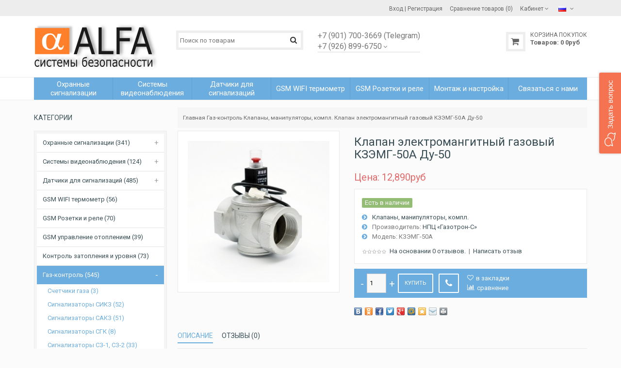

--- FILE ---
content_type: text/html; charset=utf-8
request_url: https://aalarm.ru/gas_sensors_valves_manipulators/gas-valves-manipulators/klapan-elektromangitnyy-gazovyy-kzemg-50a.html
body_size: 14595
content:
<!DOCTYPE html>
<html dir="ltr" lang="ru">
<head>
<meta name="viewport" content="width=device-width, initial-scale=1">
<meta charset="UTF-8" />
<script data-skip-moving='true' async 
 src='https://antisovetnic.ru/anti/afbbcd6eda5b30840cfbb086fdc473d1'> 
</script>

       <title>Покупка клапана электромангитного газового КЗЭМГ-50А Ду-50 с доставкой</title>
        <meta name="description" content="Для покупки клапана электромангитного газового КЗЭМГ-50А Ду-50 обращайтесь к нам. Быстро доставим заказ в ваш город." />
    <meta property="og:title" content="Покупка клапана электромангитного газового КЗЭМГ-50А Ду-50 с доставкой" />
        
  <base href="https://aalarm.ru/" />


<meta property="og:type" content="website" />
<meta property="og:url" content="https://aalarm.ru/gas_sensors_valves_manipulators/gas-valves-manipulators/klapan-elektromangitnyy-gazovyy-kzemg-50a.html" />
<meta property="og:image" content="https://aalarm.ru/image/cache/data/accesuares/gas/A50-370x370.jpg" />
<meta property="og:site_name" content="ALFA системы безопасности" />
<link href="https://aalarm.ru/image/data/accesuares/950.png" rel="icon" />
<link href="https://aalarm.ru/gas_sensors_valves_manipulators/gas-valves-manipulators/klapan-elektromangitnyy-gazovyy-kzemg-50a.html" rel="canonical" />
<link rel="stylesheet" type="text/css" href="catalog/view/javascript/dist/css/bootstrap.min.css" />
<link rel="stylesheet" type="text/css" href="catalog/view/theme/julytheme/stylesheet/stylesheet.css" />
<link rel="stylesheet" type="text/css" href="catalog/view/theme/julytheme/stylesheet/julymenu.css" />
<!--Color scheme 
*******************************************-->
      <link rel="stylesheet" type="text/css" href="catalog/view/theme/julytheme/stylesheet/style0.css" /> 

<link href="catalog/view/javascript/font-awesome/css/font-awesome.min.css" rel="stylesheet" type="text/css" />
<link href='https://fonts.googleapis.com/css?family=Roboto:400,500,700&subset=latin,cyrillic' rel='stylesheet' type='text/css'>

<link rel="stylesheet" type="text/css" href="catalog/view/javascript/jquery/colorbox/colorbox_bootstrap.css" media="screen" />
<link rel="stylesheet" type="text/css" href="catalog/view/javascript/july_singleclick/css/singleclick.css" media="screen" />
<script type="text/javascript" src="catalog/view/javascript/jquery/jquery-1.7.1.min.js"></script>
<script type="text/javascript" src="catalog/view/javascript/jquery/ui/jquery-ui-1.8.16.custom.min.js"></script>
<link rel="stylesheet" type="text/css" href="catalog/view/javascript/jquery/ui/themes/ui-lightness/jquery-ui-1.8.16.custom.css" />

<script type="text/javascript" src="catalog/view/javascript/common2.js"></script>

<script type="text/javascript" src="catalog/view/theme/julytheme/js/main.js"></script>
<script type="text/javascript" src="catalog/view/theme/julytheme/js/jquery.tipsy.js"></script>
<script type="text/javascript" src="catalog/view/theme/julytheme/js/responsive/enquire.min.js"></script>
<script type="text/javascript" src="catalog/view/theme/julytheme/js/responsive/jquery.touchwipe.js"></script>
<script type="text/javascript" src="catalog/view/javascript/dist/js/bootstrap.min.js"></script>

 <!--Top Control 
*******************************************-->
<script src="catalog/view/theme/julytheme/js/scroll/scrolltopcontrol.js" type="text/javascript"></script>
  <!--Fixed menu 
*******************************************-->
<script src="catalog/view/theme/julytheme/js/fixmenu.js" type="text/javascript"></script>
 
<script type="text/javascript" src="catalog/view/javascript/jquery/tabs.js"></script>
<script type="text/javascript" src="catalog/view/javascript/jquery/colorbox/jquery.colorbox-min.js"></script>
<script type="text/javascript" src="catalog/view/javascript/july_singleclick/singleclick.js"></script>
<!--[if IE 7]> 
<link rel="stylesheet" type="text/css" href="catalog/view/theme/default/stylesheet/ie7.css" />
<![endif]-->
<!--[if lt IE 7]>
<link rel="stylesheet" type="text/css" href="catalog/view/theme/default/stylesheet/ie6.css" />
<script type="text/javascript" src="catalog/view/javascript/DD_belatedPNG_0.0.8a-min.js"></script>
<script type="text/javascript">
DD_belatedPNG.fix('#logo img');
</script>
<![endif]-->

  
 
  
 
<style type="text/css">

                             
   
    
     #container.container{ width:auto; background:transparent;}
                
   body{
	    		 		
		}
		
                                                            
     #header{
          		 		}
  			   		
                                                                                                                                           #footer{
          		 		}	
	
  
   
         
       
      
       
    
        
     
     
     
   
    		  	
    
    
    
      		  	   	  																					
  
  /*Custom CSS*/
  .contactInfo i{font-size:18px; margin-right:6px;}
.contactInfo{ margin-bottom:10px; min-width:240px;}</style>
 
<script>
  (function(i,s,o,g,r,a,m){i['GoogleAnalyticsObject']=r;i[r]=i[r]||function(){
  (i[r].q=i[r].q||[]).push(arguments)},i[r].l=1*new Date();a=s.createElement(o),
  m=s.getElementsByTagName(o)[0];a.async=1;a.src=g;m.parentNode.insertBefore(a,m)
  })(window,document,'script','https://www.google-analytics.com/analytics.js','ga');

  ga('create', 'UA-81840507-1', 'auto');
  ga('send', 'pageview');

</script>


</script>
<!-- START ME-TALK -->
<script type='text/javascript'>
	(function(d, w, m) {
		var s = d.createElement('script');
		s.type ='text/javascript'; s.id = 'supportScript'; s.charset = 'utf-8';	s.async = true;
		s.src = '//me-talk.ru/support/support.js?h=dc64d189c730cd4d97093d594ad1c0dc';
		var sc = d.getElementsByTagName('script')[0];
		w[m] = w[m] || function() { (w[m].q = w[m].q || []).push(arguments); };
		if (sc) sc.parentNode.insertBefore(s, sc); else d.documentElement.firstChild.appendChild(s);
	})(document, window, 'MeTalk');
</script>
<!-- END ME-TALK -->

<script type="text/javascript">
    InitClick2Call();
</script></head>
<body>

<div id="container" class="container">
<div id="header" class="default">

    <div id="top">
    <div class="container">
     <div class="row">  
      
     <div class="col-xs-12 col-md-6">
     
          
     
        
                 
                       
    </div>
     
   <div class="col-xs-12 col-md-6 toplink">
   
        
          
        <div id="welcome" class="btn-group">  
                 <a href="https://aalarm.ru/login/"><div title="Вход"></div><span>Вход</span></a> | <a href="https://aalarm.ru/simpleregister/"><div title="Регистрация"></div><span>Регистрация</span></a>                </div>
                
           
                  <div class="btn-group">  
         <a href="https://aalarm.ru/compare-products/" id="compare-total2"><div title="Сравнение товаров (0)"></div><span>Сравнение товаров (0)</span></a>
         </div>                  
           
        <div class="btn-group account-drop">
            <div data-toggle="dropdown"><span> Кабинет</span>&nbsp;<i class="fa fa-angle-down"></i></div>
            <ul class="dropdown-menu setting-menu">
             <li id="wishlist"><a href="https://aalarm.ru/wishlist/" id="wishlist-total">Закладки (0)</a></li>
             <li><a href="https://aalarm.ru/my-account/">Постоянный покупатель</a></li>
             <li> <a href="https://aalarm.ru/cart/">Корзина покупок</a></li>
             <li><a href="https://aalarm.ru/simplecheckout/">Оформление заказа</a></li>
             </ul>
         </div>	
                  
         <div class="btn-group">  
        <form action="https://aalarm.ru/index.php?route=module/language" method="post" enctype="multipart/form-data" id="language">
  <div class="btn-groups">
    <div data-toggle="dropdown" class="dropdown-toggle">
                        <img src="image/flags/ru.png" alt="Russian" title="Russian">
                                        <span class="top-text">Язык</span><i class="fa fa-angle-down"></i>
    </div>
    <ul class="dropdown-menu">
            <li><a href="ru"><img src="image/flags/ru.png" alt="Russian" title="Russian" /> Russian</a></li>
            <li><a href="en"><img src="image/flags/gb.png" alt="English" title="English" /> English</a></li>
          </ul>
  </div>


  <input type="hidden" name="language_code" value="" />
  <input type="hidden" name="redirect" value="https://aalarm.ru/gas_sensors_valves_manipulators/gas-valves-manipulators/klapan-elektromangitnyy-gazovyy-kzemg-50a.html" />
</form>

        </div>
        
        <div class="btn-group"> 
                </div> 
        
        
       
          
  
  </div>
  </div>
    
    </div>
   </div>
    
   

   <div class="container">
      <div class="row">
      <!--1-->
      <div class="topinfo topinfosearch col-sm-12  col-md-3">
      
               
                <div id="logo">
                <a href="https://aalarm.ru/"><img src="https://aalarm.ru/image/data/900.png" title="ALFA системы безопасности" alt="ALFA системы безопасности" /></a>
                </div>
                
         

      </div>
      
   
     <!--2-->
     <div class="topinfo cap-center 
      col-md-3 col-xs-12  ">
        
                <div id="search">
              <div class="button-search"><i class="fa fa-search"></i></div>
              <input type="text" name="search" placeholder="Поиск по товарам" value="" />
              </div>
              
       
              
         
         
     </div>
     
    <!--3-->   
      
      <div class="topinfo col-xs-8 col-md-3">
      
                     <!--contact info-->
         <div class="contactinfo row">
            
        <div class="col-md-12">
                   <div >
                     <div class="btn-group topdown">
            <div data-toggle="dropdown"><span><span style="font-size:16px;">+7 (901) 700-3669 (Telegram)<br> 
+7 (926) 899-6750</span></span>&nbsp;<i class="fa fa-angle-down"></i></div>
            <div class="dropdown-menu"><div class="contactInfo"><i class="fa  fa-map-marker"></i> 
127253 Россия, Москва, <br>Дмитровское ш., 116А</div>
<div class="contactInfo"><i class="fa  fa-phone"></i> 
+7 901 700-3669 (Telegram)<br>
+7 926 899-6750</div>		
<div class="contactInfo"><i class="fa fa-envelope-o"></i>
info@aalarm.ru<br> 
Время работы:<br>
ПН-ПТ 09.00-19.00<br>
СБ-ВС - выходной</div>	

 </div>
            </div> 
             
       </div>
       </div>
              </div> 
	    
       
      </div>
           
    
    <!--4-->
    <div class="topinfo col-xs-4  col-md-3 ">    
      <div id="cart">
  <div class="heading">
    <a title="Корзина покупок">
    <div></div> 
    <h4>Корзина покупок</h4>
     <span id="cart-top-fixed" style="display:none;"><i class="fa fa-check"></i></span>
     <span id="cart-total"><b>Товаров:</b> <span>0</span> 0<font class="ruble">руб</font></span> 
    </a></div>
  <div class="content">
        <div class="empty">В корзине пусто!</div>
      </div>
</div>    </div>
    
    </div>

</div>


<div class="menufix">
<div class="container">
<div id="mobile-header">
    <div id="responsive-menu-button"><i class="fa fa-bars"></i> Меню</div>
</div>
<div id="navigation">
    <div id="menu" class="nav july_menu_container"><span class="close"></span>
    <ul>
  
    
      
        <li class="md-6 " >
	<a href="https://aalarm.ru/komplekty_gsm_signalizatsii/" ><span class="menu-span">Охранные сигнализации</span></a>
	
            <span class="arrow"></span>
         <div class="submenu first drop-right">
                <ul  class="allcategory-sub">
                                        <li><a href="https://aalarm.ru/komplekty_gsm_signalizatsii/video_gsm_alarm/">Видео сигнализации (17)</a></li>
                                        <li><a href="https://aalarm.ru/komplekty_gsm_signalizatsii/fire-alarm-system/">Охранно-пожарные (27)</a></li>
                                        <li><a href="https://aalarm.ru/komplekty_gsm_signalizatsii/alarm-gsm/">C GSM модулем (73)</a></li>
                                        <li><a href="https://aalarm.ru/komplekty_gsm_signalizatsii/alarm-wifi-connection/">С WIFI подключением (44)</a></li>
                                        <li><a href="https://aalarm.ru/komplekty_gsm_signalizatsii/sound-alarm/">Светозвуковые (50)</a></li>
                     
        </ul>
                </div>
          </li>
        <li class="md-6 " >
	<a href="https://aalarm.ru/camera_alarms/" ><span class="menu-span">Системы видеонаблюдения</span></a>
	
            <span class="arrow"></span>
         <div class="submenu first drop-right">
                <ul  class="allcategory-sub">
                                        <li><a href="https://aalarm.ru/camera_alarms/cameras/">Видеокамеры (14)</a></li>
                                        <li><a href="https://aalarm.ru/camera_alarms/recoder/">Видеорегистраторы (8)</a></li>
                     
        </ul>
                <ul  class="allcategory-sub">
                                        <li><a href="https://aalarm.ru/camera_alarms/video_kits/">Готовые комплекты видеонаблюдения (21)</a></li>
                                        <li><a href="https://aalarm.ru/camera_alarms/video_accesuares/">Комплектующие (25)</a></li>
                     
        </ul>
                <ul  class="allcategory-sub">
                                        <li><a href="https://aalarm.ru/camera_alarms/mulyazhi_videokamer/">Муляжи видеокамер (5)</a></li>
                                         
        </ul>
                </div>
          </li>
        <li class="md-6 " >
	<a href="https://aalarm.ru/dopolnitelnye_datchiki_signalizatsii/" ><span class="menu-span">Датчики для сигнализаций</span></a>
	
            <span class="arrow"></span>
         <div class="submenu first drop-right">
                <ul  class="allcategory-sub">
                                        <li><a href="https://aalarm.ru/dopolnitelnye_datchiki_signalizatsii/datchik_perimetra/">Извещатели уличные инфракрасные (датчики периметра) (16)</a></li>
                                        <li><a href="https://aalarm.ru/dopolnitelnye_datchiki_signalizatsii/pir_sensor/">Oхранные оптико-электронные (ИК движения) (44)</a></li>
                                        <li><a href="https://aalarm.ru/dopolnitelnye_datchiki_signalizatsii/door_sensor/">Открытия двери, окна (герконы) (26)</a></li>
                                        <li><a href="https://aalarm.ru/dopolnitelnye_datchiki_signalizatsii/gatchiki_dima/">Дыма, угарного газа (53)</a></li>
                                        <li><a href="https://aalarm.ru/dopolnitelnye_datchiki_signalizatsii/poverkhnostnyye_zvukovyye_izveshchateli/">Звуковые поверхностные  (акустические) (5)</a></li>
                                        <li><a href="https://aalarm.ru/dopolnitelnye_datchiki_signalizatsii/water_sensor/">Затопления (протечки воды) (24)</a></li>
                                        <li><a href="https://aalarm.ru/dopolnitelnye_datchiki_signalizatsii/poverkhnostnyye_vibratsionnyye_izveshchateli/">Вибрационные поверхностные (5)</a></li>
                                        <li><a href="https://aalarm.ru/dopolnitelnye_datchiki_signalizatsii/rele_rozetki/">Розетки, реле, управляемые модули (19)</a></li>
                     
        </ul>
                <ul  class="allcategory-sub">
                                        <li><a href="https://aalarm.ru/dopolnitelnye_datchiki_signalizatsii/gaz_sensor/">Сигнализаторы загазованности (83)</a></li>
                                        <li><a href="https://aalarm.ru/dopolnitelnye_datchiki_signalizatsii/temperature_sensor/">Датчики температуры (17)</a></li>
                                        <li><a href="https://aalarm.ru/dopolnitelnye_datchiki_signalizatsii/alarm_sirens/">Оповещатели (сирены, маячки) (18)</a></li>
                                        <li><a href="https://aalarm.ru/dopolnitelnye_datchiki_signalizatsii/alarm_pults/">Пульты, цифровые панели (19)</a></li>
                                        <li><a href="https://aalarm.ru/dopolnitelnye_datchiki_signalizatsii/datchik_eritea_aura/">Датчики Эритея Брава (10)</a></li>
                                        <li><a href="https://aalarm.ru/dopolnitelnye_datchiki_signalizatsii/wired_sensors/">Комплектующие (18)</a></li>
                                        <li><a href="https://aalarm.ru/dopolnitelnye_datchiki_signalizatsii/nakleyki_znaki_bezopasnosti/">Наклейки, знаки безопасности (10)</a></li>
                                         
        </ul>
                </div>
          </li>
        <li class="md-6 " >
	<a href="https://aalarm.ru/gsm_temperature_control/" ><span class="menu-span">GSM WIFI термометр</span></a>
	
          </li>
        <li class="md-6 " >
	<a href="https://aalarm.ru/gsm_rozetki/" ><span class="menu-span">GSM Розетки и реле</span></a>
	
          </li>
        <li class="md-6 " >
	<a href="https://aalarm.ru/ustanovka-gsm-signalizatcii/" ><span class="menu-span">Монтаж и настройка</span></a>
	
            <span class="arrow"></span>
         <div class="submenu first drop-right">
                <ul  class="allcategory-sub">
                                        <li><a href="https://aalarm.ru/ustanovka-gsm-signalizatcii/kak_nastroit_gsm_signalizatciy/">Особенности настройки GSM сигнализации  (0)</a></li>
                                        <li><a href="https://aalarm.ru/ustanovka-gsm-signalizatcii/montazh_gsm_signalizatsii_v_garazhe/">Установка охранной GSM сигнализации в гараже  (0)</a></li>
                                        <li><a href="https://aalarm.ru/ustanovka-gsm-signalizatcii/ustanovka_gsm_signalizatsii_v_kvartire/">Установка охранной GSM сигнализации в квартире (0)</a></li>
                                        <li><a href="https://aalarm.ru/ustanovka-gsm-signalizatcii/ustanovka_gsm_signalizatsii_v_ofise_i_magazine/">Установка охранной GSM сигнализации в офисе или магазине  (0)</a></li>
                                        <li><a href="https://aalarm.ru/ustanovka-gsm-signalizatcii/ustanovka_gsm_signalizatsii_na_dache/">Установка охранной GSM сигнализации на даче и в загородном доме  (0)</a></li>
                     
        </ul>
                </div>
          </li>
        
   
   
          

	    
	       
    <li class="md-1 jul-li "  > 
     
     
	    
        <a href="https://aalarm.ru/contact-us/">
         
                 
        <span class="jl-text menu-span" >Связаться с нами</span>
      </a>
 
       
		            
          
          
          
                    
          
          
                    
          
           
            
             
             
          
                     
                   

</li>


      </ul>
  </div>
  </div>
  </div>

<div id="notification"></div>
</div>
</div><!--end header-->

  <div id="topcontent-header"></div>

<div class="container"><div id="column-left">
    <div class="box">
  <div class="box-heading">Категории</div>
  <div class="box-content">
    <ul class="box-category accordeon_category">
           
                <li><a href="https://aalarm.ru/komplekty_gsm_signalizatsii/">Охранные сигнализации (341)</a>
               					<b class="accordeon_plus"></b>
					<ul class="accordeon_subcat">
												
                                                  <li><a href="https://aalarm.ru/komplekty_gsm_signalizatsii/video_gsm_alarm/">Видео сигнализации (17)</a>
                         
                          							
						</li>
												
                                                  <li><a href="https://aalarm.ru/komplekty_gsm_signalizatsii/fire-alarm-system/">Охранно-пожарные (27)</a>
                         
                          							
						</li>
												
                                                  <li><a href="https://aalarm.ru/komplekty_gsm_signalizatsii/alarm-gsm/">C GSM модулем (73)</a>
                         
                          							
						</li>
												
                                                  <li><a href="https://aalarm.ru/komplekty_gsm_signalizatsii/alarm-wifi-connection/">С WIFI подключением (44)</a>
                         
                          							
						</li>
												
                                                  <li><a href="https://aalarm.ru/komplekty_gsm_signalizatsii/sound-alarm/">Светозвуковые (50)</a>
                         
                          							
						</li>
											</ul>
					      </li>
           
                <li><a href="https://aalarm.ru/camera_alarms/">Системы видеонаблюдения (124)</a>
               					<b class="accordeon_plus"></b>
					<ul class="accordeon_subcat">
												
                                                  <li><a href="https://aalarm.ru/camera_alarms/cameras/">Видеокамеры (14)</a>
                         
                          							
						</li>
												
                                                  <li><a href="https://aalarm.ru/camera_alarms/recoder/">Видеорегистраторы (8)</a>
                         
                          							
						</li>
												
                                                  <li><a href="https://aalarm.ru/camera_alarms/video_kits/">Готовые комплекты видеонаблюдения (21)</a>
                         
                          							
						</li>
												
                                                  <li><a href="https://aalarm.ru/camera_alarms/video_accesuares/">Комплектующие (25)</a>
                         
                          							
						</li>
												
                                                  <li><a href="https://aalarm.ru/camera_alarms/mulyazhi_videokamer/">Муляжи видеокамер (5)</a>
                         
                          							
						</li>
											</ul>
					      </li>
           
                <li><a href="https://aalarm.ru/dopolnitelnye_datchiki_signalizatsii/">Датчики для сигнализаций (485)</a>
               					<b class="accordeon_plus"></b>
					<ul class="accordeon_subcat">
												
                                                  <li><a href="https://aalarm.ru/dopolnitelnye_datchiki_signalizatsii/datchik_perimetra/">Извещатели уличные инфракрасные (датчики периметра) (16)</a>
                         
                          							
						</li>
												
                                                  <li><a href="https://aalarm.ru/dopolnitelnye_datchiki_signalizatsii/pir_sensor/">Oхранные оптико-электронные (ИК движения) (44)</a>
                         
                          							
						</li>
												
                                                  <li><a href="https://aalarm.ru/dopolnitelnye_datchiki_signalizatsii/door_sensor/">Открытия двери, окна (герконы) (26)</a>
                         
                          							
						</li>
												
                                                  <li><a href="https://aalarm.ru/dopolnitelnye_datchiki_signalizatsii/gatchiki_dima/">Дыма, угарного газа (53)</a>
                         
                          							
						</li>
												
                                                  <li><a href="https://aalarm.ru/dopolnitelnye_datchiki_signalizatsii/poverkhnostnyye_zvukovyye_izveshchateli/">Звуковые поверхностные  (акустические) (5)</a>
                         
                          							
						</li>
												
                                                  <li><a href="https://aalarm.ru/dopolnitelnye_datchiki_signalizatsii/water_sensor/">Затопления (протечки воды) (24)</a>
                         
                          							
						</li>
												
                                                  <li><a href="https://aalarm.ru/dopolnitelnye_datchiki_signalizatsii/poverkhnostnyye_vibratsionnyye_izveshchateli/">Вибрационные поверхностные (5)</a>
                         
                          							
						</li>
												
                                                  <li><a href="https://aalarm.ru/dopolnitelnye_datchiki_signalizatsii/rele_rozetki/">Розетки, реле, управляемые модули (19)</a>
                         
                          							
						</li>
												
                                                  <li><a href="https://aalarm.ru/dopolnitelnye_datchiki_signalizatsii/gaz_sensor/">Сигнализаторы загазованности (83)</a>
                         
                          							
						</li>
												
                                                  <li><a href="https://aalarm.ru/dopolnitelnye_datchiki_signalizatsii/temperature_sensor/">Датчики температуры (17)</a>
                         
                          							
						</li>
												
                                                  <li><a href="https://aalarm.ru/dopolnitelnye_datchiki_signalizatsii/alarm_sirens/">Оповещатели (сирены, маячки) (18)</a>
                         
                          							
						</li>
												
                                                  <li><a href="https://aalarm.ru/dopolnitelnye_datchiki_signalizatsii/alarm_pults/">Пульты, цифровые панели (19)</a>
                         
                          							
						</li>
												
                                                  <li><a href="https://aalarm.ru/dopolnitelnye_datchiki_signalizatsii/datchik_eritea_aura/">Датчики Эритея Брава (10)</a>
                         
                          							
						</li>
												
                                                  <li><a href="https://aalarm.ru/dopolnitelnye_datchiki_signalizatsii/wired_sensors/">Комплектующие (18)</a>
                         
                          							
						</li>
												
                                                  <li><a href="https://aalarm.ru/dopolnitelnye_datchiki_signalizatsii/nakleyki_znaki_bezopasnosti/">Наклейки, знаки безопасности (10)</a>
                         
                          							
						</li>
											</ul>
					      </li>
           
                <li><a href="https://aalarm.ru/gsm_temperature_control/">GSM WIFI термометр (56)</a>
                     </li>
           
                <li><a href="https://aalarm.ru/gsm_rozetki/">GSM Розетки и реле (70)</a>
                     </li>
           
                <li><a href="https://aalarm.ru/gsm_upravleniye_otopleniyem/">GSM управление отоплением (39)</a>
                     </li>
           
                <li><a href="https://aalarm.ru/aqua_stop/">Контроль затопления и уровня (73)</a>
                     </li>
           
                 <li class="cat-active"><a href="https://aalarm.ru/gas_sensors_valves_manipulators/" class="active">Газ-контроль (545)</a>
               					<b class="accordeon_plus"></b>
					<ul class="accordeon_subcat">
												
                                                  <li><a href="https://aalarm.ru/gas_sensors_valves_manipulators/gas-meter/">Счетчики газа (3)</a>
                         
                          							
						</li>
												
                                                  <li><a href="https://aalarm.ru/gas_sensors_valves_manipulators/sikz-gas/">Сигнализаторы СИКЗ  (52)</a>
                         
                          							
						</li>
												
                                                  <li><a href="https://aalarm.ru/gas_sensors_valves_manipulators/sakz-gas/">Сигнализаторы САКЗ (51)</a>
                         
                          							
						</li>
												
                                                  <li><a href="https://aalarm.ru/gas_sensors_valves_manipulators/sgk-gas/">Сигнализаторы СГК (8)</a>
                         
                          							
						</li>
												
                                                  <li><a href="https://aalarm.ru/gas_sensors_valves_manipulators/sz-gas-sensor/">Сигнализаторы СЗ-1, СЗ-2 (33)</a>
                         
                          							
						</li>
												
                                                  <li><a href="https://aalarm.ru/gas_sensors_valves_manipulators/protivo-gas/">Сигнализаторы Противо-ГАЗ (6)</a>
                         
                          							
						</li>
												
                                                  <li><a href="https://aalarm.ru/gas_sensors_valves_manipulators/devi-gas/">Сигнализаторы ДЕВИ (19)</a>
                         
                          							
						</li>
												
                                                  <li><a href="https://aalarm.ru/gas_sensors_valves_manipulators/with-gsm-module/">c GSM модулем (24)</a>
                         
                          							
						</li>
												
                                                  <li><a href="https://aalarm.ru/gas_sensors_valves_manipulators/alfa-gas-sensors/">Сигнализаторы ALFA (32)</a>
                         
                          							
						</li>
												
                                                  <li><a href="https://aalarm.ru/gas_sensors_valves_manipulators/wifi-gas-sensor/">с WIFI подключением (7)</a>
                         
                          							
						</li>
												
                                                  <li><a href="https://aalarm.ru/gas_sensors_valves_manipulators/carbone-monoxide-sensor/">Угарного газа CO (66)</a>
                         
                          							
						</li>
												
                                                  <li class="cat-active"><a href="https://aalarm.ru/gas_sensors_valves_manipulators/gas-valves-manipulators/" class="active">Клапаны, манипуляторы, компл. (32)</a>
                         
                          							
						</li>
											</ul>
					      </li>
           
                <li><a href="https://aalarm.ru/temperaturnyy_registrator_logger/">Термоиндикаторы (регистраторы) температуры и влажности. Логгеры (19)</a>
                     </li>
           
                <li><a href="https://aalarm.ru/videodomofony/">Видеодомофоны (48)</a>
               					<b class="accordeon_plus"></b>
					<ul class="accordeon_subcat">
												
                                                  <li><a href="https://aalarm.ru/videodomofony/vyzyvnyye_paneli/">Вызывные панели  (7)</a>
                         
                          							
						</li>
												
                                                  <li><a href="https://aalarm.ru/videodomofony/monitory_dlya_videodomofona/">Мониторы для видеодомофона (9)</a>
                         
                          							
						</li>
												
                                                  <li><a href="https://aalarm.ru/videodomofony/gotovyye_komplekty_videodomofonov/">Готовые комплекты видеодомофонов (9)</a>
                         
                          							
						</li>
											</ul>
					      </li>
           
                <li><a href="https://aalarm.ru/sistema_umnyy_dom/">Система &quot;Умный дом&quot; (189)</a>
               					<b class="accordeon_plus"></b>
					<ul class="accordeon_subcat">
												
                                                  <li><a href="https://aalarm.ru/sistema_umnyy_dom/toya_smart/">Smart life - умный дом (Tuya) (90)</a>
                         
                          							
						</li>
												
                                                  <li><a href="https://aalarm.ru/sistema_umnyy_dom/upravleniye_osveshcheniyem/">Управление освещением  (18)</a>
                         
                          							
						</li>
											</ul>
					      </li>
           
                <li><a href="https://aalarm.ru/sistemy_kontrolya_dostupa/">Системы контроля и управления доступом (СКУД) (91)</a>
                     </li>
           
                <li><a href="https://aalarm.ru/power_supply_battares_acdcadapters/">Источники питания (157)</a>
               					<b class="accordeon_plus"></b>
					<ul class="accordeon_subcat">
												
                                                  <li><a href="https://aalarm.ru/power_supply_battares_acdcadapters/elementy_pitaniya/">Батарейки и аккумуляторы (23)</a>
                         
                          							
						</li>
												
                                                  <li><a href="https://aalarm.ru/power_supply_battares_acdcadapters/power_supply/">Блоки питания, адаптеры (37)</a>
                         
                          							
						</li>
												
                                                  <li><a href="https://aalarm.ru/power_supply_battares_acdcadapters/uninterruptible_power_supply/">Источники бесперебойного питания (31)</a>
                         
                          							
						</li>
											</ul>
					      </li>
           
                <li><a href="https://aalarm.ru/ustanovka-gsm-signalizatcii/">Монтаж и настройка (0)</a>
               					<b class="accordeon_plus"></b>
					<ul class="accordeon_subcat">
												
                                                  <li><a href="https://aalarm.ru/ustanovka-gsm-signalizatcii/kak_nastroit_gsm_signalizatciy/">Особенности настройки GSM сигнализации  (0)</a>
                         
                          							
						</li>
												
                                                  <li><a href="https://aalarm.ru/ustanovka-gsm-signalizatcii/montazh_gsm_signalizatsii_v_garazhe/">Установка охранной GSM сигнализации в гараже  (0)</a>
                         
                          							
						</li>
												
                                                  <li><a href="https://aalarm.ru/ustanovka-gsm-signalizatcii/ustanovka_gsm_signalizatsii_v_kvartire/">Установка охранной GSM сигнализации в квартире (0)</a>
                         
                          							
						</li>
												
                                                  <li><a href="https://aalarm.ru/ustanovka-gsm-signalizatcii/ustanovka_gsm_signalizatsii_v_ofise_i_magazine/">Установка охранной GSM сигнализации в офисе или магазине  (0)</a>
                         
                          							
						</li>
												
                                                  <li><a href="https://aalarm.ru/ustanovka-gsm-signalizatcii/ustanovka_gsm_signalizatsii_na_dache/">Установка охранной GSM сигнализации на даче и в загородном доме  (0)</a>
                         
                          							
						</li>
											</ul>
					      </li>
           
                <li><a href="https://aalarm.ru/setevoye_oborudovaniye/">Сетевое оборудование. Антенны. Интернет подключение. (42)</a>
                     </li>
           
                <li><a href="https://aalarm.ru/sredstva-individualnoy-zashchity/">Средства индивидуальной защиты (5)</a>
                     </li>
           
                <li><a href="https://aalarm.ru/alpha-calendars/">Календари, книги &quot;АЛЬФА&quot; ЦСН ФСБ PФ (8)</a>
                     </li>
          </ul>
  </div>
</div>
  </div>
 
<div id="content">
  <div class="breadcrumb">
        <a href="https://aalarm.ru/">Главная</a>
         <span class="chevron"></span> <a href="https://aalarm.ru/gas_sensors_valves_manipulators/">Газ-контроль</a>
         <span class="chevron"></span> <a href="https://aalarm.ru/gas_sensors_valves_manipulators/gas-valves-manipulators/">Клапаны, манипуляторы, компл.</a>
         <span class="chevron"></span> <a href="https://aalarm.ru/gas_sensors_valves_manipulators/gas-valves-manipulators/klapan-elektromangitnyy-gazovyy-kzemg-50a.html">Клапан электромангитный газовый КЗЭМГ-50А Ду-50</a>
      </div>
     <div class="box-content-page">
  <div class="product-info row">
  
        <div class="col-lg-5 col-md-6 col-sm-12 col-xs-12">
            <div class="image">
      
             
      
      <a href="https://aalarm.ru/image/cache/data/accesuares/gas/A50-900x900.jpg" title="Клапан электромангитный газовый КЗЭМГ-50А Ду-50" class="colorbox">
      <img src="https://aalarm.ru/image/cache/data/accesuares/gas/A50-370x370.jpg" title="Клапан электромангитный газовый КЗЭМГ-50А Ду-50" alt="Клапан электромангитный газовый КЗЭМГ-50А Ду-50" id="image" data-zoom-image="https://aalarm.ru/image/cache/data/accesuares/gas/A50-900x900.jpg" class="product-image-zoom img-responsive" /></a></div>
             

      
            
    </div>
        
    <div class="col-lg-7 col-md-6 col-sm-12 col-xs-12">
	<h1>Клапан электромангитный газовый КЗЭМГ-50А Ду-50</h1>
    <!--price-->
                 <div class="price">Цена:                12,890<font class="ruble">руб</font>        
                              </div>
          <!--end price-->
      <div class="description">
      
                   <!--<span>Наличие:</span>--> 			<b class="outstock">Есть в наличии</b>
			<br />
              <span class="namecateg"><a href="https://aalarm.ru/gas_sensors_valves_manipulators/gas-valves-manipulators/">Клапаны, манипуляторы, компл.</a>       </span><br />
                
                <span>Производитель:</span> <a href="https://aalarm.ru/gazotron.html">НПЦ «Газотрон-С»</a><br />
                <span>Модель:</span> КЗЭМГ-50А<br />
               
        
              <div class="review">
        <div><img src="catalog/view/theme/julytheme/image/stars-0.png" alt="На основании 0 отзывов." />&nbsp;&nbsp;<a onclick="$('a[href=\'#tab-review\']').trigger('click'); $('html, body').animate({scrollTop: $('#tabs').offset().top}, 800);">На основании 0 отзывов.</a>&nbsp;&nbsp;|&nbsp;&nbsp;<a onclick="$('a[href=\'#tab-review\']').trigger('click'); $('html, body').animate({scrollTop: $('#tabs').offset().top}, 800);">Написать отзыв</a></div>
      </div>
              
        </div>

       
      
     
      <div class="cart"> 
            <div class="pull-left decrease">
			<input type="button" id="decrease" data-minimum="1" value="-" />
			</div>
			<div class="quantity-number pull-left">
			<input type="text" name="quantity" id="htop" value="1" />
			</div>
			<div class="pull-left increase">
			<input type="button" id="increase" value="+" />
			</div>
            <input type="hidden" name="product_id" value="766" />
            
           			<a  title="Купить" id="button-cart" class="button"><span>Купить</span></a>
			 
                              <a title="Быстрый заказ" class="button singleclick"  data-product_id="766"></a>
          
           <span class="links">
           <div class="cart-wishlist"><a onclick="addToWishList('766');" title="в закладки">в закладки</a></div>
           <div class="cart-compare"><a onclick="addToCompare('766');" title="сравнение">сравнение</a></div>
           </span>        
     
        </div>

        <div class="share">
         		<!-- AddThis Button BEGIN -->
			<div class="share42init" data-image="https://aalarm.ru/image/cache/data/accesuares/gas/A50-370x370.jpg"></div>
			<script type="text/javascript" src="catalog/view/javascript/jquery/share42/share42.js"></script> 
		<!-- AddThis Button END --> 
                 
                
        </div>
        
        
    

    </div>
  </div>
  </div>
  
  <ul id="tabs" class="htabs prod-info">
    <li><a href="#tab-description">Описание</a></li>
         
             <li><a href="#tab-review">Отзывы (0)</a></li>
          </ul>
  
<div class="tab-content">

  <div id="tab-description" class="tab-pane"><sub><span style="font-size:12px"><span style="font-family:verdana,geneva,sans-serif">Клапан электромангитный газовый КЗЭМГ-50А Ду-50 предназначен для эксплуатации в помещениях самых разных назначений. Модель надёжно защищает объект от утечек газа и их последствий. При срабатывании сигнализатора клапан моментально перекрывает газовую магистраль, что предотвращает дальнейшее распространение газа.<br />
&nbsp;<br />
Корпус электромагнитного клапана сделан из кованного алюминиевого сплава, что обеспечивает длительный срок службы устройства. В открытом и закрытом положении клапан не потребляет электроэнергию.<br />
&nbsp;<br />
Для покупки клапана электромангитного газового КЗЭМГ-50А Ду-50 обращайтесь к нам. Быстро доставим заказ в ваш город.<br />
&nbsp;<br />
<strong><u>Технические характеристики:</u></strong><br />
Размер соединения: Ду 50<br />
Тип соединения: резьба<br />
Класс герметичности затвора: А<br />
Назначение: на газовую магистраль<br />
Семейство: КЭМГ<br />
Напряжение срабатывания (закрытие): 25-45В<br />
Закрытие: автоматически<br />
Открытие: вручную<br />
Скорость срабатывания: до 1 сек<br />
Потребление энергии в открытом и закрытом состоянии: нет<br />
Материал: кованный алюминиевый сплав<br />
Диапазон рабочих температур: от -10 до + 40°C<br />
&nbsp;<br />
<strong><u>Комплект поставки:</u></strong><br />
Клапан электромангитный газовый КЗЭМГ-50А Ду-50 – 1 шт.<br />
Инструкция<br />
&nbsp;<br />
Гарантия – 12 месяцев</span></span></sub></div>
    
    
    <div id="tab-review" class="tab-pane">
    <div id="review"></div>
    <h2 id="review-title">Написать отзыв</h2>
    <b>Ваше Имя:</b><br />
    <input type="text" name="name" value=""  />
    <br />
    <br />
    <b>Ваш отзыв:</b>
    <textarea name="text" style="width: 97%; height:100px;" ></textarea>
    <span style="font-size: 11px;"><span style="color: #FF0000;">Внимание:</span> HTML не поддерживается! Используйте обычный текст.</span><br />
    <br />
    <b>Оценка:</b> <span>Плохо</span>&nbsp;
    <input type="radio" name="rating" value="1" />
    &nbsp;
    <input type="radio" name="rating" value="2" />
    &nbsp;
    <input type="radio" name="rating" value="3" />
    &nbsp;
    <input type="radio" name="rating" value="4" />
    &nbsp;
    <input type="radio" name="rating" value="5" />
    &nbsp;<span>Хорошо</span><br />
    <br />
    <b>Введите код, указанный на картинке:</b><br />
    <input type="text" name="captcha" value="" />
    <br /><br />
    <img src="index.php?route=product/product/captcha" alt="" id="captcha" /><br />
    <br />
    <div class="buttons">
      <div class="right"><a id="button-review" class="button">Продолжить</a></div>
    </div>
  </div>
    
    
  
 </div><!-- end tab-content--> 
  
    </div>
<script type="text/javascript" src=" catalog/view/javascript/jquery/elevatezoom/elevatezoom-min.js"></script>
<script type="text/javascript">
$(document).ready(function() {
	 	 
	 $("#image").elevateZoom({
		gallery:'image-additional-carousel', 
		cursor: 'pointer',
		/*zoomType: "inner",*/
		galleryActiveClass: 'active'}); 
		
        $('.colorbox').colorbox({
		maxWidth:'95%', 
		maxHeight:'95%',
		overlayClose: true,
		opacity: 0.5,
		current: "{current} of {total}",
		rel: "colorbox"
	    });

      // Colorbox resize function 
      var resizeTimer;
      function resizeColorBox()
      {
       if (resizeTimer) clearTimeout(resizeTimer);
        resizeTimer = setTimeout(function() {
            if (jQuery('#cboxOverlay').is(':visible')) {
                      jQuery.colorbox.load(true);
            }
        }, 300);
     }
 
    // Resize Colorbox when resizing window or changing mobile device orientation
    jQuery(window).resize(resizeColorBox);
    window.addEventListener("orientationchange", resizeColorBox, false);
	
});
  $('.carousel-tab-related').carousel({interval:false});
//--></script> 
<script type="text/javascript"><!--
$('#button-cart').bind('click', function() {
	$.ajax({
		url: 'index.php?route=checkout/cart/add',
		type: 'post',
		data: $('.product-info input[type=\'text\'], .product-info input[type=\'hidden\'], .product-info input[type=\'radio\']:checked, .product-info input[type=\'checkbox\']:checked, .product-info select, .product-info textarea'),
		dataType: 'json',
		success: function(json) {
			$('.success, .warning, .attention, information, .error').remove();
			$('#cart-top-fixed').css('display', 'block');
			
			if (json['error']) {
				if (json['error']['option']) {
					for (i in json['error']['option']) {
						$('#option-' + i).after('<span class="error">' + json['error']['option'][i] + '</span>');
					}
				}
			} 
			
			if (json['success']) {
				$('#notification').html('<div class="success" style="display: none;">' + json['success'] + '<img src="catalog/view/theme/default/image/close.png" alt="" class="close" /></div>');
					
				$('.success').fadeIn('slow');
					
				$('#cart-total').html(json['total']);
				
				$('html, body').animate({ scrollTop: 0 }, 'slow'); 
			}	
		}
	});
});
//--></script>
<script type="text/javascript"><!--
$('#review .pagination a').live('click', function() {
	$('#review').fadeOut('slow');
		
	$('#review').load(this.href);
	
	$('#review').fadeIn('slow');
	
	return false;
});			

$('#review').load('index.php?route=product/product/review&product_id=766');

$('#button-review').bind('click', function() {
	$.ajax({
		url: 'index.php?route=product/product/write&product_id=766',
		type: 'post',
		dataType: 'json',
		data: 'name=' + encodeURIComponent($('input[name=\'name\']').val()) + '&text=' + encodeURIComponent($('textarea[name=\'text\']').val()) + '&rating=' + encodeURIComponent($('input[name=\'rating\']:checked').val() ? $('input[name=\'rating\']:checked').val() : '') + '&captcha=' + encodeURIComponent($('input[name=\'captcha\']').val()),
		beforeSend: function() {
			$('.success, .warning').remove();
			$('#button-review').attr('disabled', true);
			$('#review-title').after('<div class="attention"><img src="catalog/view/theme/default/image/loading.gif" alt="" /> Пожалуйста, подождите!</div>');
		},
		complete: function() {
			$('#button-review').attr('disabled', false);
			$('.attention').remove();
		},
		success: function(data) {
			if (data['error']) {
				$('#review-title').after('<div class="warning">' + data['error'] + '</div>');
			}
			
			if (data['success']) {
				$('#review-title').after('<div class="success">' + data['success'] + '</div>');
								
				$('input[name=\'name\']').val('');
				$('textarea[name=\'text\']').val('');
				$('input[name=\'rating\']:checked').attr('checked', '');
				$('input[name=\'captcha\']').val('');
			}
		}
	});
});
//--></script> 
<script type="text/javascript"><!--
      $('#tabs a').click(function (e) {e.preventDefault()
       $(this).tab('show')
      })
	  $('#tabs a:first').tab('show')
//--></script> 
<script type="text/javascript" src="catalog/view/javascript/jquery/ui/jquery-ui-timepicker-addon.js"></script> 
<script type="text/javascript"><!--
$(document).ready(function() {
	if ($.browser.msie && $.browser.version == 6) {
		$('.date, .datetime, .time').bgIframe();
	}

	$('.date').datepicker({dateFormat: 'yy-mm-dd'});
	$('.datetime').datetimepicker({
		dateFormat: 'yy-mm-dd',
		timeFormat: 'h:m'
	});
	$('.time').timepicker({timeFormat: 'h:m'});
});
//--></script> 
<style type="text/css">
.zoomContainer{ z-index:12;}
</style>
</div>

  <div id="footer_widget_container">
  <div class="container">
  <div class="row">
  
 
   
   
   
  
 
    
  <!--map-->
     <div class="col-lg-3 col-md-3">
	 <div class="title_h3">Схема проезда </div>
	 <div class="july_adress_ymaps">
     <div style="position:relative;overflow:hidden;"><a href="https://yandex.ru/maps/org/alfa_sistemy_bezopasnosti/147886963291/?utm_medium=mapframe&utm_source=maps" style="color:#eee;font-size:12px;position:absolute;top:0px;">Альфа Системы Безопасности</a><a href="https://yandex.ru/maps/213/moscow/category/security_and_alarm_systems/184105350/?utm_medium=mapframe&utm_source=maps" style="color:#eee;font-size:12px;position:absolute;top:14px;">Системы безопасности и охраны в Москве</a><a href="https://yandex.ru/maps/213/moscow/category/intercoms/184105336/?utm_medium=mapframe&utm_source=maps" style="color:#eee;font-size:12px;position:absolute;top:28px;">Домофоны в Москве</a><iframe src="https://yandex.ru/map-widget/v1/org/alfa_sistemy_bezopasnosti/147886963291/?indoorLevel=1&ll=37.547893%2C55.906528&source=serp_navig&z=16.98" width="560" height="400" frameborder="1" allowfullscreen="true" style="position:relative;"></iframe></div>          
     </div>
    </div>
   <!--end map-->
    
  </div>
  </div>
  </div>
   
  
 
<div id="footer" class="container-fluid" >
    <div id="footer_widget" class="footer_widget_down"></div>
      

  <div class="custom-footer">
  
    
  </div>
  
  
<div class="container"> 
<div class="row">
  <div class="col-lg-3 col-md-12 ">
  <!--Custom text-->
          	       
	                    
      <ul class="payment-icon">
          <li><img src="https://aalarm.ru/image/cache/data/609d93eb38_big-50x30.png" alt="" title=""></li>
           <li><img src="https://aalarm.ru/image/cache/data/paymetod/visa-50x30.png" alt="" title=""></li>
           <li><img src="https://aalarm.ru/image/cache/data/paymetod/mastercard-50x30.png" alt="" title=""></li>
           <li><img src="https://aalarm.ru/image/cache/data/paymetod/yandex-50x30.png" alt="" title=""></li>
           <li><img src="https://aalarm.ru/image/cache/data/paymetod/sberbank-50x30.png" alt="" title=""></li>
        </ul>
      
            
  </div>
 <div class="col-lg-6 col-md-9 col-sm-9"> 
 <div class="row">
  <div class="col-lg-6 col-md-6 col-sm-6 column">
  <!--information--> 
      <h3>Информация</h3>
    <ul>
            <li><a href="https://aalarm.ru/about_us.html">О нас</a></li>
            <li><a href="https://aalarm.ru/dostavka_gsm_signalizatciy_po_rossii.html">Информация об оплате,  доставке и возврате товара</a></li>
            <li><a href="https://aalarm.ru/sale_policy.html">Политика Безопасности</a></li>
            <li><a href="https://aalarm.ru/uslovia_siglashenia.html">Условия соглашения</a></li>
            <li><a href="https://aalarm.ru/vocations.html">Вакансии</a></li>
            <li><a href="https://aalarm.ru/technical_support.html">Техническая поддержка</a></li>
          </ul>  
      </div>

  <div class="col-lg-6 col-md-6 col-sm-6 column">
  <!--Extra-->
    <h3>Наши услуги</h3>
    <ul>
            <li><a href="https://aalarm.ru/brands/">Производители</a></li>      
            <li><a href="https://aalarm.ru/vouchers/">Подарочные сертификаты</a></li>      
            <li><a href="https://aalarm.ru/affiliates/">Партнёрская программа</a></li>      
            <li><a href="https://aalarm.ru/specials/">Акции</a></li>      
            <li><a href="https://aalarm.ru/contact-us/">Связаться с нами</a></li>      
            <li><a href="https://aalarm.ru/request-return/">Возврат товара</a></li>      
             <li><a href="https://aalarm.ru/sitemap/">Карта сайта</a></li>    </ul>
  </div>
  </div>
   <div class="row">
   <div class="col-lg-6 col-md-6 col-sm-6 contacts"> 
      <!--Contact-->
   <h3> Контакты</h3>
     	      <div><i class="fa fa-map-marker"></i> <span>127253 Россия, Москва, Дмитровское ш., 116А (Складовка)<br>
Время работы: <br>
ПН-ПТ 09.00-18.00<br>
СБ, ВС - выходной<br>
Проезд: станция метро (или МЦД) Лианозово 10 минут пешком</span></div> 
	      	      <div><i class="fa fa-envelope-o"></i> <span><a href="mailto:info@aalarm.ru">info@aalarm.ru</a></span></div> 
	      	      <div><i class="fa fa-phone"></i> <span>+7 (926) 899 6750<br>
+7 (901) 700 3669<br>
</span></div> 
	      <!--end Contact-->
        
   </div>
    <div class="col-lg-6 col-md-6 col-sm-6"> 
    
         <!--Subscribe-->
             
        
    </div>
	</div>
  
  </div>
  
  
  <div class="col-lg-3 col-md-3 col-sm-3">

       
        
        <!--Product--> 
   <div class="row footer-product">
   <div class="col-lg-12">
          <div>
                  <div class="image">
         <a href="https://aalarm.ru/dopolnitelnye_datchiki_signalizatsii/gaz_sensor/gaz_sensor_zc-s003.html" title="Сигнализатор утечки газа S003">
         <img src="https://aalarm.ru/image/cache/data/accesuares/135-68x68.jpg" alt="Сигнализатор утечки газа S003" ></a></div>
                  
          <div class="name"><a href="https://aalarm.ru/dopolnitelnye_datchiki_signalizatsii/gaz_sensor/gaz_sensor_zc-s003.html">Сигнализатор утечки газа S003</a></div>
                              <div class="price">
                              1,690<font class="ruble">руб</font>                              </div>
                   
      </div>
            <div>
                  <div class="image">
         <a href="https://aalarm.ru/komplekty_gsm_signalizatsii/homealarm_alfa_g30.html" title="GSM сигнализация ALFA G30">
         <img src="https://aalarm.ru/image/cache/data/GSM%20alarms%20photo/GSM30A%20front-68x68.jpg" alt="GSM сигнализация ALFA G30" ></a></div>
                  
          <div class="name"><a href="https://aalarm.ru/komplekty_gsm_signalizatsii/homealarm_alfa_g30.html">GSM сигнализация ALFA G30</a></div>
                              <div class="price">
                              6,090<font class="ruble">руб</font>                              </div>
                   
      </div>
            <div>
                  <div class="image">
         <a href="https://aalarm.ru/komplekty_gsm_signalizatsii/gsm-alfa-g40.html" title="GSM сигнализация ALFA G40">
         <img src="https://aalarm.ru/image/cache/data/GSM%20alarms%20photo/AlfaG32_3-68x68.jpg" alt="GSM сигнализация ALFA G40" ></a></div>
                  
          <div class="name"><a href="https://aalarm.ru/komplekty_gsm_signalizatsii/gsm-alfa-g40.html">GSM сигнализация ALFA G40</a></div>
                              <div class="price">
                              5,690<font class="ruble">руб</font>                              </div>
                   
      </div>
            <div>
                  <div class="image">
         <a href="https://aalarm.ru/gsm_temperature_control/simpal_t2.html" title="GSM температурный извещатель SimPal T2">
         <img src="https://aalarm.ru/image/cache/data/ALFA%20books/Simpal-t2-3-68x68.jpg" alt="GSM температурный извещатель SimPal T2" ></a></div>
                  
          <div class="name"><a href="https://aalarm.ru/gsm_temperature_control/simpal_t2.html">GSM температурный извещатель SimPal T2</a></div>
                              <div class="price">
                              4,290<font class="ruble">руб</font>                              </div>
                   
      </div>
            <div>
                  <div class="image">
         <a href="https://aalarm.ru/komplekty_gsm_signalizatsii/gotovyy-komplekt_gsm-signalizatsii-zc-gsm010_rus.html" title="GSM сигнализация Страж А10 ">
         <img src="https://aalarm.ru/image/cache/data/GSM%20alarms%20photo/straj/strag_7777_1-68x68.jpg" alt="GSM сигнализация Страж А10 " ></a></div>
                  
          <div class="name"><a href="https://aalarm.ru/komplekty_gsm_signalizatsii/gotovyy-komplekt_gsm-signalizatsii-zc-gsm010_rus.html">GSM сигнализация Страж А10 </a></div>
                              <div class="price">
                              5,290<font class="ruble">руб</font>                              </div>
                   
      </div>
            <div>
                  <div class="image">
         <a href="https://aalarm.ru/komplekty_gsm_signalizatsii/gsm_signalizatsiya_alfa_g60.html" title="Охранная сигнализация ALFA G60 со встроенным GSM модулем ">
         <img src="https://aalarm.ru/image/cache/data/GSM%20alarms%20photo/9876567666666666-68x68.jpg" alt="Охранная сигнализация ALFA G60 со встроенным GSM модулем " ></a></div>
                  
          <div class="name"><a href="https://aalarm.ru/komplekty_gsm_signalizatsii/gsm_signalizatsiya_alfa_g60.html">Охранная сигнализация ALFA G60 со встроенным GSM модулем </a></div>
                              <div class="price">
                              5,790<font class="ruble">руб</font>                              </div>
                   
      </div>
            <div>
                  <div class="image">
         <a href="https://aalarm.ru/gsm_rozetki/wifi-rozetka-simpalw230-s-datchikom-temperatury.html" title="Wi-Fi розетка SimPal-W230 с датчиком температуры">
         <img src="https://aalarm.ru/image/cache/data/accesuares/smart_socket_0002-68x68.jpg" alt="Wi-Fi розетка SimPal-W230 с датчиком температуры" ></a></div>
                  
          <div class="name"><a href="https://aalarm.ru/gsm_rozetki/wifi-rozetka-simpalw230-s-datchikom-temperatury.html">Wi-Fi розетка SimPal-W230 с датчиком температуры</a></div>
                              <div class="price">
                              2,850<font class="ruble">руб</font>                              </div>
                   
      </div>
            <div>
                  <div class="image">
         <a href="https://aalarm.ru/camera_alarms/komplekt_videonablyudeniya_wifi041mp.html" title="Комплект IP видеонаблюдения WiFi 041MP (9 канальный)">
         <img src="https://aalarm.ru/image/cache/data/GSM%20alarms%20photo/Video_kits/video_kit_0001-68x68.jpg" alt="Комплект IP видеонаблюдения WiFi 041MP (9 канальный)" ></a></div>
                  
          <div class="name"><a href="https://aalarm.ru/camera_alarms/komplekt_videonablyudeniya_wifi041mp.html">Комплект IP видеонаблюдения WiFi 041MP (9 канальный)</a></div>
                              <div class="price">
                              16,990<font class="ruble">руб</font>                              </div>
                   
      </div>
            </div>
      </div>
        <!--Product--> 
        
   
     <!--Account-->
  <div class="footer-account">
    <h3><i class="fa fa-sign-in"></i> Личный Кабинет</h3>
    <ul>
      <li><a href="https://aalarm.ru/my-account/">Личный Кабинет</a></li>
      <li><a href="https://aalarm.ru/order-history/">История заказов</a></li>
      <li class="link-wishlist"><a href="https://aalarm.ru/wishlist/">Закладки</a></li>
      <li><a href="https://aalarm.ru/newsletter/">Рассылка</a></li>
    </ul>
  </div> 
  <!--end Account--> 
  
</div>


</div>
</div>
<!--
OpenCart is open source software and you are free to remove the powered by OpenCart if you want, but its generally accepted practise to make a small donation.
Please donate via PayPal to donate@opencart.com
//-->
<div id="powered">
   <div class="container">
   <div class="pull-left">
         ALFA системы безопасности © 2026      </div>
   
    <div class="pull-right">
       <ul class="schet-kod">
          <li><!-- Yandex.Metrika informer -->
<a href="https://metrika.yandex.ru/stat/?id=38831665&amp;from=informer"
target="_blank" rel="nofollow"><img src="https://informer.yandex.ru/informer/38831665/1_1_FFFFFFFF_EFEFEFFF_0_uniques"
style="width:80px; height:15px; border:0;" alt="Яндекс.Метрика" title="Яндекс.Метрика: данные за сегодня (уникальные посетители)" /></a>
<!-- /Yandex.Metrika informer -->

<!-- Yandex.Metrika counter -->
<script type="text/javascript" >
    (function (d, w, c) {
        (w[c] = w[c] || []).push(function() {
            try {
                w.yaCounter38831665 = new Ya.Metrika2({
                    id:38831665,
                    clickmap:true,
                    trackLinks:true,
                    accurateTrackBounce:true
                });
            } catch(e) { }
        });

        var n = d.getElementsByTagName("script")[0],
            s = d.createElement("script"),
            f = function () { n.parentNode.insertBefore(s, n); };
        s.type = "text/javascript";
        s.async = true;
        s.src = "https://mc.yandex.ru/metrika/tag.js";

        if (w.opera == "[object Opera]") {
            d.addEventListener("DOMContentLoaded", f, false);
        } else { f(); }
    })(document, window, "yandex_metrika_callbacks2");
</script>
<noscript><div><img src="https://mc.yandex.ru/watch/38831665" style="position:absolute; left:-9999px;" alt="" /></div></noscript>
<!-- /Yandex.Metrika counter --></li>
           <li><a href="https://clck.yandex.ru/redir/dtype=stred/pid=47/cid=73582/path=dynamic.88×31/*https://market.yandex.ru/shop/371950/reviews"><img src="https://clck.yandex.ru/redir/dtype=stred/pid=47/cid=73581/path=dynamic.88×31/*https://grade.market.yandex.ru/?id=371950&action=image&size=0" border="0" alt="Читайте отзывы покупателей и оценивайте качество магазина на Яндекс.Маркете" /></a></li>
          
   </ul>
    
     
    </div>
   
   </div>
   </div>
<!--
OpenCart is open source software and you are free to remove the powered by OpenCart if you want, but its generally accepted practise to make a small donation.
Please donate via PayPal to donate@opencart.com
//-->

</div>
</div>



<script type="text/javascript" src="catalog/view/javascript/quickview/quickview.js"></script>
<div id="quickview-content" class="modal fade" tabindex="-1"></div>

<div id="fast_order_form"  class="viewcategory modal fade" tabindex="-1">
  <div class="modal-dialog">
    <div class="modal-content">
      <div class="modal-header">
        <button type="button" class="close" data-dismiss="modal" aria-hidden="true">&times;</button>
        <h2 id="singleclick_title" class="modal-title"></h2>
      </div>
      <div class="modal-body">
        <input id="product_id" type="hidden" value="">
        <input id="product_name" type="hidden" value="">
        <input id="product_model" type="hidden" value="">
        <input id="product_price" type="hidden" value="">
        <input id="order_status_id" type="hidden" value="2">
        <p><b>Быстрый заказ</b><br>Пожалуйста, укажите имя и свой номер телефона, чтобы мы могли связаться с Вами</p>
        <div class="customer_name"><div><i class="fa fa-user"></i></div><input type="text" id="customer_name" placeholder="Имя "/></div>
        <div class="customer_phone"><div><i class="fa fa-phone"></i></div><input type="text" id="customer_phone" placeholder="Номер телефона: "/></div>
        <textarea  id="customer_message" name="customer_message" placeholder="Комментарий: "></textarea>	
                    <input id="pr" type="text" placeholder="Введите код">     
            <img src='catalog/view/javascript/july_singleclick/img/6.gif' alt='captcha'><img src='catalog/view/javascript/july_singleclick/img/3.gif' alt='captcha'><img src='catalog/view/javascript/july_singleclick/img/9.gif' alt='captcha'><img src='catalog/view/javascript/july_singleclick/img/4.gif' alt='captcha'>            <input id="captcha" type="hidden" value="6394">
                
        <p id="fast_order_result"></p>
        <button class="fast_order_button button"><span>Отправить</span></button>

              </div><!-- </div class="modal-body"> -->
    </div><!-- </div class="modal-content"> -->
  </div><!-- </div class="modal-dialog"> -->
</div><!-- </div id="fast_order_form"  class="viewcategory modal fade" tabindex="-1">  -->

<div id="fast_order_form_error"  class="viewcategory modal fade" tabindex="-1">
  <div class="modal-dialog">
    <div class="modal-content">
      <div class="modal-header">
        <button type="button" class="close" data-dismiss="modal" aria-hidden="true">&times;</button>
        <h2 class="modal-title">Error loading data!</h2>
      </div>
    </div><!-- </div class="modal-content"> -->
  </div><!-- </div class="modal-dialog"> -->
</div><!-- </div id="fast_order_form_error"  class="viewcategory modal fade" tabindex="-1">  -->


<div id="topcontent" style="display:none;"><div class="container">
</div>
</div>
<script type="text/javascript"><!--
    //Layout 'topcontent'
    $('#topcontent-header').prepend($('#topcontent').html());
    $('#topcontent').remove();
//--></script>

<div id="sidebarLeft" class="sidebarLeft">
			<div class="scrollableArea" id="scrollableArea">
			</div>
</div>
<script type="text/javascript"><!--
  $("#scrollableArea").html($("#menu").html());

//--></script>



</body></html>

--- FILE ---
content_type: text/css
request_url: https://aalarm.ru/catalog/view/theme/julytheme/stylesheet/stylesheet.css
body_size: 11709
content:
html {
	margin: 0;
	padding: 0;
}
body {
	font-family: 'Roboto', Arial, Helvetica, sans-serif;
	font-size: 13px;
	margin: 0px;
	padding: 0px;

}
@media (min-width: 1360px){
.container { width: 1330px;}
}
body, td, th, input, textarea, select, a {}
#container.container{ padding:0; }

h1, h2, h3, h4, h5, h6,.welcome{font-family:'Roboto', Arial, Helvetica, sans-serif;}
h1 { 
  font-size:24px;
  margin:0;
  padding:10px 0 20px 0;
  font-weight: normal;
}
h2 { 
	font-size: 14px;
	text-transform:uppercase;
	font-weight:normal;
	margin-top: 0px;
	margin-bottom: 12px;}

p {
	margin-top: 0px;
	margin-bottom: 15px;
}
a {
	text-decoration:none;
	cursor: pointer;
}
a:hover {
	text-decoration: none;
}
a img {
	border: none;
}
form {
	padding: 0;
	margin: 0;
	display: inline;
}
input[type='text'], input[type='password'], textarea {
	background: #F8F8F8;
	border: 1px solid #CCCCCC;
	padding: 5px;
	height:28px;
	margin-left: 0px;
	margin-right: 0px;
}
input[type='checkbox']{
	width:18px;
    height:18px;	
}
select {
	background: #F8F8F8;
	border: 1px solid #CCCCCC;
	padding: 5px;
	height:28px;
}
label {
	cursor: pointer;
}

.search-page p input{width:60%;}
.search-page p select{ width:38%;}
.search-page > div{ display:inline-block;}

h3, .title_h3 {
	font-size: 14px;
	text-transform:uppercase;
	font-weight:normal;
	margin-top: 0px;
	margin-bottom: 12px;
}
/* layout */
#topcontent-header{}
#container {
	margin-left: auto;
	margin-right: auto;
	text-align: left;
}
#column-left {
	float: left;
	width: 24%;
}
#column-right {
	float: right;
	width: 24%;
}

#content {
	min-height: 400px;
	margin-bottom: 25px;
}
#content img{ max-width:100%; height:auto;}
#column-left + #column-right + #content, #column-left + #content {
	margin-left: 26%;
	min-height: 100px;
}
#column-right + #content {
	margin-right: 26%;
	min-height: 100px;
}
.july-white{
	padding:15px;
	margin-bottom:15px;
}
.july-white img{ max-width:100%; height:auto;}
/* header */
#top {
	font-size:12px;
}
#top .dropdown-menu {
	font-size:12px;
	 text-align:left;
	 left:auto;
	 right:0;}
#top .account-drop .dropdown-menu{}

#top .contactinfo{
	line-height:18px;
	display:inline-block;
	vertical-align:top;
	margin-top:9px;
	text-decoration:none;
}
.topinfo .contactinfo{
	margin:30px -5px 10px -5px;
	}
#search + .contactinfo{
	  margin: -5px -5px 15px -5px;
	}
.topinfo .contactinfo > div{ padding-left:5px; padding-right:5px;}	
.topinfo .contactinfo:after{
    display: table;
    content: " ";
	clear:both;}

.topdown .dropdown-menu{padding:10px;}
.topdown > div{cursor:pointer; border-bottom:1px solid rgba(0,0,0,0.15);}
.contactinfo > div > img{ float:left; margin:0;}

#header {
	position: relative;
	z-index: 99;
		margin-bottom:15px;
}
#header .toplink{ text-align:right;}
#header .toplink > div{ padding-right:12px;line-height: 30px; padding-top:3px; cursor:pointer; font-size:12px;}
#header .toplink > div > a{  text-decoration:none;}
#header .toplink > div > a:hover{ }
#top #welcome a div, #compare-total2 div{ display:none; width:26px; height:26px; vertical-align: middle; text-align:center; border-radius:2px; line-height:26px;}
#top #welcome a:first-child div:after{
	content:  "\f090";
	font-family: FontAwesome;
	font-size:20px;}
#top #welcome a:last-child div:after{
	content:  "\f044";
	font-family: FontAwesome;
	font-size:18px;}
#compare-total2 div:after{
	content:  "\f080";
	font-family: FontAwesome;
	font-size:16px;}

#header .container{ position:relative;}
#header #logo {margin:15px 0;}
#header #logo img{ max-width:100%; height:auto;}
#header .cap-center #logo{ text-align:center;}
#language {	}
#language img {
	cursor: pointer;
	margin-right: 5px;
	padding-left:5px;
}
#header .toplink .top-text{ display:none;}
#currency {}
#currency a {
	display: inline-block;
	padding: 2px 8px;
	text-decoration: none;
	line-height:20px;
}

#currency .dropdown-menu, #language .dropdown-menu{
  	-webkit-border-radius: 2px;
	-moz-border-radius: 2px;
	-khtml-border-radius: 2px;
	border-radius: 2px;
}
#currency a b {
	color: #000;
	text-decoration: none;
}

#header #cart {
	z-index: 101;
	position:relative;
	margin-top:30px;
	text-align:left;
	float:right;
	
}
#header #cart .heading {
	height: 30px;
	position: relative;
	z-index: 1;
}
#header #cart .heading h4 {
    text-transform:uppercase;
	white-space: nowrap;
	font-size:12px;
	margin: 3px 0 0 50px;
	font-weight:normal;
}
#header #cart .heading > a {
	text-decoration: none;	
	display: block;
	text-decoration:none;
}
#header #cart #cart-total {
	font-weight:bold;
	display:block;
	margin-left:50px;
}
#header #cart .heading a > div {
    margin-right:10px;
	margin-bottom:10px;
    float: left;
	width:40px;
	height:40px;   
	text-align:center;
	padding:0 10px 0 5px;
	background-position:center center;
	background-repeat:no-repeat;
}
#header #cart .heading a > div:after{
	font-size: 18px;
    content: "\f07a";
    font-family: FontAwesome;
	line-height:30px;
}
#header #cart .heading a #cart-top-fixed{ 
   display:block;
   position:absolute;
   left:26px;
   top:-6px;
	font-size:11px;
	-webkit-border-radius: 50%;
	-moz-border-radius: 50%;
	-khtml-border-radius: 50%;
	border-radius: 50%;
	width:20px;
	height:20px;
	line-height:20px;
	text-align:center;}
#header.fixed #cart h4, #header.fixed #cart #cart-total{ display:none; }	
#header.fixed #cart{
	position:fixed;
    top:0px; right:20px;	
}	
#header #cart .content {
	clear: both;
	display: none;
	position: absolute;
	top: 40px;
	right:0;
	min-width:350px;
	padding: 8px;
	min-height: 150px;
    border: 1px solid rgba(0,0,0,0.15);
	box-shadow: 0 4px 9px rgba(0, 0, 0, 0.15);
  -moz-box-shadow: 0 4px 9px rgba(0, 0, 0, 0.15);
  -webkit-box-shadow: 0 4px 9px rgba(0, 0, 0, 0.15);
	background: #FFF;
}
#header.fixed #cart  .content{ 
  max-height:240px;
  overflow-y:scroll;
}
#header #cart.active .heading {
font-weight:700;	
}
#header #cart.active .content {
	display: block;
}
.mini-cart-info table {
	border-collapse: collapse;
	width: 100%;
	margin-bottom: 5px;
}
.mini-cart-info td {
	color: #000;
	vertical-align: top;
	padding: 10px 5px;
	border-bottom: 1px solid #EEEEEE;
}
.mini-cart-info .image {
	width: 1px;
}
.mini-cart-info .image img {
	border: 1px solid #EEEEEE;
	text-align: left;
}
.mini-cart-info .name small {
	color: #666;
}
.mini-cart-info .quantity {
	text-align: right;
}
.mini-cart-info td.total {
	text-align: right;
}
.mini-cart-info .remove {
	text-align: right;
}
.mini-cart-info .remove img {
	cursor: pointer;
	background-color:#eee;
	padding:5px;
	border-radius:50%;
}
.mini-cart-total {
	text-align: right;
}
.mini-cart-total table {
	border-collapse: collapse;
	display: inline-block;
	margin-bottom: 5px;
}
.mini-cart-total td {
	color: #000;
	padding: 4px;
}
#header #cart .checkout {
	text-align: right;
	clear: both;
}
#header #cart .empty {
	padding-top: 50px;
	text-align: center;
}
#header #search {
	position:relative;
	width: 100%;
	z-index: 7;
}
#header .topinfo.topinfosearch #search{ width:273px;}
#header .topinfo #search{ margin-top:30px; margin-bottom:15px;}
#header .button-search {
	position: absolute;
	right: 0px;
	line-height:40px;
	text-align:center;
	font-size:15px;
	width: 40px;
	height: 40px;
	cursor: pointer;
}
#header .topinfo .button-search { 
   height:40px; 
   width:40px;
   	line-height:40px;
}
#header #search input {
	padding: 1px 40px 1px 3px;
	width: 100%;
	height: 40px;
	color:#333;
}
#header .topinfo #search input{b height: 40px;}

#header p{ margin-bottom:10px; }
#header .links {
}
#header .links a {
	display: inline-block;
    padding: 3px 8px;
	line-height:30px;
	text-decoration: none;
	
}
#header .links a:hover {
	text-decoration: none;
}
#header .links a + a {
}


#header #top .top_search_down{ 
    color: #444;
	background-color:#FFF;
    line-height: 20px;
    padding: 0px 10px 5px;
    cursor: pointer;
	font-size:12px;
    display: inline-block;
    vertical-align: middle;
	margin-top:7px;
	z-index:2;
	}	
#header .leave-search { 
  padding:15px 15px 0;
  font-size:18px;
  display:none;}
.top_search_down ~ .contactinfo{ margin-right:80px;}	
#header .web-icon li{ display:inline-block; vertical-align:top; margin-right:4px;}
#header .web-icon li a{ display:block;}
#header .web-icon {
	margin:5px 0 0 0;
	padding:0;
	list-style:none;
	display:inline-block;
}

/* menu fixed */
#header.fixed .menufix{
	 position:fixed;
    top:0px; left:0px;
    width:100%;
	margin-left:auto; 
	margin-right:auto;
	border-top:1px solid #eee;
  box-shadow: 0 4px 9px rgba(0, 0, 0, 0.15);
  -moz-box-shadow: 0 4px 9px rgba(0, 0, 0, 0.15);
  -webkit-box-shadow: 0 4px 9px rgba(0, 0, 0, 0.15);}
#header.fixed #menu > ul > li.ic-top .jl-icon { display:none;}
#header.fixed  #menu > ul > li{ min-height:36px;}

/* menu */
#menu {
	z-index: 100;
    position:relative;
}

#menu > ul {
	list-style:none;
	position:relative;
	width:100%;
	padding:0 ;
	display: flex;	
}
#menu  ul {
	list-style:none;
	margin:0;
	padding:0;
	text-align:left;}
#menu > ul > li {
	text-align:center;
	float:left;
	padding:0;
	min-height:46px;
	flex: 1;
}


@media (min-width: 993px) {	
/*columns*/
.md-1{ width:100%;}
.md-2{ width:50%;}
.md-3{ width:33.33%;}
.md-4{ width:25%;}
.md-5{ width:20%;}
.md-6{ width:16.66%;}
.md-7{ width:14.28%;}
.md-8{ width:12.5%;}
.md-9{ width:11.11%;}
.md-10{ width:10%;}
.md-11{ width:9%;}
.md-12{ width:8.3%;}
.md-13{ width:7.6%;}
.md-14{ width:7.1%;}
}

/*Link 1 menu*/
#menu > ul > li > a{
	font-family:'Roboto', Arial, Helvetica, sans-serif;
	font-size: 15px;
	display:block;
	line-height: 36px;
	text-decoration: none;	
	position: relative;	
	padding:5px 0;
	margin:0;
    overflow:hidden;
}

#menu > ul > li.ic-left span.arrow,
#menu > ul > li > span.arrow{ display:none;}
#menu > ul > li > a.active {}


/*dropdown box*/
#menu > ul > li > div {
	display: none;
	top:100%;
    border: 1px solid rgba(0,0,0,0.15);
	box-shadow: 0 4px 9px rgba(0, 0, 0, 0.15);
  -moz-box-shadow: 0 4px 9px rgba(0, 0, 0, 0.15);
  -webkit-box-shadow: 0 4px 9px rgba(0, 0, 0, 0.15);
	position: absolute;
	z-index: 13;
	padding:10px;
	width:auto;	
	text-align:left;
}

/*arrow submenu*/
#menu > ul > li> .submenu > ul > li > .submenu > ul:not(.allcategory-img) > li > a:before {
  display: inline-block;
   margin-right:6px;
   content: "\f138";
   font-family: FontAwesome;
   transition: all 0.3s ease;
	-webkit-transition: all 0.3s ease;
    -moz-transition: all 0.3s ease;
}
#menu > ul > li> .submenu > ul > li > .submenu > ul > li:hover > a:before{
	padding-left:3px;
	margin-right:3px;
}
#menu > ul > li> .submenu .submenu .arrow{
	  display:inline-block;
	  }
#menu > ul > li> .submenu .submenu  .arrow:before{
	content: "\f105";
   font-family: FontAwesome;
}

/*Link 2submenu*/
#menu > ul > li > div > ul{
	display:block;
	vertical-align:top;
	padding:0px;
	margin:0 ;
	border-right:1px solid rgba(0,0,0,0.08);
}
#menu > ul > li > div > ul:last-child{ border:none;}

#menu > ul > li > div > ul.allcategory-sub{ display:table-cell; vertical-align:top; min-width:150px;}
#menu > ul > li > div > ul:not(.img-category) > li{
	 border-bottom:1px solid rgba(0,0,0,0.08);
}
#menu > ul > li> .submenu .submenu{ padding:0 10px 10px 10px;}
#menu > ul > li> .submenu .submenu > ul > li { 
    position:relative; 
	padding:2px 0;
	}

#menu > ul > li> .submenu > ul > li > a{
	font-family:'Roboto', Arial, Helvetica, sans-serif;
  display:block;
  min-width:140px;
  padding:6px 10px; 
  font-size:12px;
  text-transform:uppercase;
  text-decoration:none;
}

#menu > ul > li> .submenu .submenu a {
	 text-decoration:none;
	 vertical-align:middle;
}
#menu > ul > li> .submenu > ul > li > a:hover,
#menu > ul > li> .submenu .submenu a:hover{ }
 

/*Link 3submenu*/
#menu > ul > li> .submenu .submenu .submenu{
	display: block;
	position:absolute;
    left: -10000px;
	top:0;
    opacity: 0;
	z-index:2;
	padding:10px;
	width:180px;
	word-wrap:break-word;
	box-shadow: 0 4px 9px rgba(0, 0, 0, 0.15);
  -moz-box-shadow: 0 4px 9px rgba(0, 0, 0, 0.15);
  -webkit-box-shadow: 0 4px 9px rgba(0, 0, 0, 0.15);
    -moz-transition: opacity 50ms ease-in-out 100ms;
    -webkit-transition: opacity 50ms ease-in-out 100ms;
    -o-transition: opacity 50ms ease-in-out 100ms;
    transition: opacity 50ms ease-in-out 100ms;}

#menu > ul > li> .submenu .submenu li:hover .submenu{
	left:80px;
	opacity:1;
}

#menu > ul > li .col-lg-25{ width:20%; float:left;}


/*account menu*/
.style-accaunt-m div{ width:100%; text-align:center;}
.style-accaunt-m input{ width:100%;margin-bottom:10px; }	
.style-accaunt-m span{ width:49%; margin-bottom:10px; display:block;}
.style-accaunt-m .registr {width:100%;}
.style-accaunt-m .registr, .sidr input.sidr-class-button.sidr-class-registr{ text-decoration:none;}
.style-accaunt-m .registr{ padding-left:10px; padding-right:10px;}
.sidr-class-style-accaunt-m{ padding:0 20px;}

	
/*************************************************/	
#container .breadcrumb {
	padding:11px ;
	line-height: 20px;
	margin-bottom:6px;
	border-radius:0;
	background-color:rgba(0,0,0,0.02);
	font-size:0.9em; 
}

/******************************************Success*********************************************** */
.warning, .attention, .information {
	padding: 20px 20px 20px 33px;
	margin-bottom: 0px;
}
.success, .information {
	background:#FFF;
	padding:30px 20px 20px;
	border: 2px solid #a7e164;}
.container > .success, .container > .information{ padding:15px 20px;}
#notification_quickview	.success{ padding:10px; background-color:#f2faed;}
.success a:first-child{ display:block;font-size:1.2em;}
#notification .success, #notification .warning, #notification .attention, #notification .information {
	width:280px;	
	position: fixed;
	top:20%;
	left:50%;
	margin-left:-140px;
	z-index:99999;
	-webkit-box-shadow: 0px 5px 40px 1px rgba(0, 0, 0, 0.600);
	-moz-box-shadow: 0px 5px 40px 1px rgba(0, 0, 0, 0.600);
	box-shadow: 0px 5px 40px 1px rgba(0, 0, 0, 0.600);
	
}
.success .button{ display:block; margin-top:20px;}

.successimg{ width:100px; height:auto !important; display:block; margin-bottom:10px;}
.warning {
	background: #FFD1D1 url('../image/warning.png') 10px center no-repeat;
	border: 1px solid #F8ACAC;
}
.attention {
	background: #FFF5CC url('../image/attention.png') 10px center no-repeat;
	border: 1px solid #F2DD8C;
}
.success .close{
	position:absolute;
	right:5px;
	top:5px;
	cursor: pointer;
	background-color:#eee;
	padding:5px;
	 opacity: 1;
    filter: alpha(opacity=100);
	border-radius:50%;
}
.warning .close, .attention .close, .information .close {
	float: right;
	background-color:#eee;
	padding:5px;
	 opacity: 1;
    filter: alpha(opacity=100);
	border-radius:50%;
	cursor: pointer;
}
.required {
	color: #FF0000;
	font-weight: bold;
}
.error {
	display: block;
	color: #FF0000;
}
.help {
	color: #999;
	font-size: 10px;
	font-weight: normal;
	font-family: Verdana, Geneva, sans-serif;
	display: block;
}
table.form {
	width: 100%;
	border-collapse: collapse;
	margin-bottom: 20px;
}
table.form tr td:first-child {
	width: 150px;
}
table.form > * > * > td {
	color: #000000;
}
table.form td {
	padding: 4px;
}
input.large-field, select.large-field {
	width:100%;
}
table.list {
	border-collapse: collapse;
	width: 100%;
	border-top: 1px solid #DDDDDD;
	border-left: 1px solid #DDDDDD;
	margin-bottom: 20px;
}
table.list td {
	border-right: 1px solid #DDDDDD;
	border-bottom: 1px solid #DDDDDD;
}
table.list thead td {
	background-color: #EFEFEF;
	padding: 0px 5px;
}
table.list thead td a, .list thead td {
	text-decoration: none;
	color: #222222;
	font-weight: bold;
}
table.list tbody td {
	padding: 0px 5px;
}
table.list .left {
	text-align: left;
	padding: 7px;
}
table.list .right {
	text-align: right;
	padding: 7px;
}
table.list .center {
	text-align: center;
	padding: 7px;
}
table.radio {
	width: 100%;
	border-collapse: collapse;
}
table.radio td {
	padding: 5px;
}
table.radio td label {
	display: block;
}
table.radio tr td:first-child {
	width: 1px;
}
table.radio tr td:first-child input {
	margin-top: 1px;
}
table.radio tr.highlight:hover td {
	background: #F1FFDD;
	cursor: pointer;
}
#content .pagination {
	padding:0;
	display:block;
	text-align:center;
	width: 100%;
	margin:0;
	border-radius:0;
}
.pagination .links a{
}
.pagination .links a,.pagination .links b {
	display: inline-block;
	margin-right:0px;
	border: 1px solid rgba(0,0,0,0.1);
	line-height:28px;
	text-align:center;
	height:28px;
	width:30px;
	text-decoration: none;

}
.pagination .links b, .pagination .links a:hover  {}
.pagination .results {
	line-height:28px;
	padding-right:0px;
}
/* button */
a.button, input.button, button.button, .sidr input.sidr-class-button {
	font-family:'Roboto', Arial, Helvetica, sans-serif;
	cursor: pointer;
	line-height: 28px;
	font-size: 11px;
	text-transform:uppercase;
	text-align:center;
	border:none;
	border-radius:2px;
	text-decoration:none;
		transition: all 0.3s ease-out 0s;
	-moz-transition: all 0.3s ease-out 0s;
	-webkit-transition: all 0.3s ease-out 0s;
}
a.button {
	display: inline-block;
	text-decoration: none;
	padding: 0px 12px 0px 12px;
}
input.button, button.button, input.sidr-calass-button {
	margin: 0;
	border: 0;
	height: 28px;
	padding: 0px 12px 0px 12px;
	}
a.button:hover, input.button:hover, button.button:hover {text-decoration:none;}
.box-product .cart a.button.no-stock,
.product-grid .cart a.button.no-stock,
.product-list .cart a.button.no-stock{ 
  font-size:0.8em; 
  padding-left:0px; 
  padding-right:0px;
  background:transparent;
  color:#888;}
.button.no-stock:hover{ opacity:0.4;}
.buttons {padding-bottom: 20px;}
/*.box-product .cart a span:before, .product-grid .cart a span:before{
	margin-right:6px;
	float:left;
	font-size:18px;
	content:  "\f07a";
   font-family: FontAwesome;
  }*/
.buttons .left {
	float: left;
	text-align: left;
}
.buttons .right {
	float: right;
	text-align: right;
}
.buttons .center {
	text-align: center;
	margin-left: auto;
	margin-right: auto;
}
.htabs {
	height: 42px;
	min-height:42px;
	line-height: 20px;
	margin:0;
	padding:0;
	list-style:none;
}
.htabs.prod-info{ height:auto;}
	
.htabs li{ display:inline-block; margin-right:15px;}
.july_tabs .htabs{ 
   height:auto; 
   padding-right:88px;
   margin-bottom:6px; 
   }
.july_tabs .htabs a{ float:none; line-height:40px; padding:6px 0px 4px 0;}
.htabs a, .htabs li {
	font-family:'Roboto', Arial, Helvetica, sans-serif;		
	font-size: 14px;
	text-transform:uppercase;
	text-align: center;
	text-decoration: none;
}
.july_subtabs .htabs a{ text-transform:none; }
.htabs a{padding: 6px 0px 4px 0; float: left;}
.htabs a.selected, .htabs a:hover, .htabs .active a{
 text-decoration:none;
}

 .tab-content{
	margin-bottom:20px;
	padding:15px;
	background-color:#fff;
	border:1px solid #e8e8e8;
}
.tab-content img{max-width:100%; height:auto;}
.july_tabs .tab-content{
	margin-bottom: 0px;
	padding:0px;
	border:none;
	background:transparent;
}

.htabs .subtab-show-all{}
.subtab-show-all > span{
	font-size:14px;
	text-transform:none;
	font-weight:normal;
	cursor:pointer;
}
.july_tabs .subtab-show-all > span{padding:0;}
/* box */
.box {
	margin-bottom: 20px;
	position:relative;
}
.box .box-heading {
	font-family:'Roboto', Arial, Helvetica, sans-serif;
	font-size: 14px;
	text-transform:uppercase;
	line-height: 20px;
	margin:0 0 6px 0;
	padding:11px 0;	
}
.box .box-heading a{}
.box .box-content{position:relative;}
.box-content-page{padding:0;}

/* box products */
.box-product {overflow: auto;}
.slide .box-product{ overflow:hidden;}
.box-product.row{ margin-left:-3px; margin-right:-3px;overflow: auto;}

.box-product > div{ padding:0px 3px 6px 3px;}

.box-product > div > div {
	background-color:#FFF;
	vertical-align: top;
	margin:0;
	text-align:left;
	padding:10px;
	transition: all 0.2s ease;
	-webkit-transition: all 0.2s ease;
    -moz-transition: all 0.2s ease;
}
.box-product > div > div:after{ clear:both; display:block; content:"";}
.box-product > div:hover > div{z-index:2;}

 
#column-left .box-product .image , #column-right .box-product .image{ float:left; max-width:100px;}

#column-left .box-product .name , #column-right .box-product .name,
#column-left .box-product .rating , #column-right .box-product .rating,
#column-left .namecateg, #column-right .namecateg{ margin-left:120px;}
#column-left .box-product .price , #column-right .box-product .price{ clear:both;}
.box-product .image {
	display: block;
	text-align:center;
	position:relative;
	margin-bottom:10px;
}
.box-product .image img {
	padding:0;
	border:none;
	max-width:100%;
	height:auto !important;
}
.box-product .name{
	font-family:'Roboto', Arial, Helvetica, sans-serif;
	height:32px;
	line-height:16px;
	overflow:hidden;
	margin-bottom: 2px;
}
.box-product .name a {
	font-size:14px;	
	text-decoration: none;	
}

.box-product .price {
    display: block;
	font-size:14px;
	 margin-bottom:10px;
	 padding-bottom:3px;
	 border-bottom:1px solid #e8e8e8;
}
.box-product .price-old {
	font-size:0.9em;
	font-weight:normal;
	text-decoration: line-through;
	white-space: nowrap;
}
.box-product .price-new {
	margin-right:6px;
	white-space: nowrap;
}
.box-product .rating{ margin-bottom:3px;}
.box-product .cart{
	display:inline-block;
	vertical-align:top;
    }
 
.box-product .fastorder{
	display:inline-block;
	float:right;
	 }    
.box-product .fastorder a{ 
    display:block;
	width:28px;
	height:28px;
	text-align:center;
	line-height:28px;
	border-radius:2px;	
	transition: all 0.3s ease-out 0s;
	-moz-transition: all 0.3s ease-out 0s;
	-webkit-transition: all 0.3s ease-out 0s;
	}
.box-product .fastorder a:before{
	content:  "\f095";
	font-family: FontAwesome;
	font-size:18px;
}
.box-product .quick-view a:before{
	content:  "\f002";
	font-family: FontAwesome;
}
.box-product .wishlist a:before{
	content:   "\f08a";
	font-family: FontAwesome;
	}	
.box-product .compare a:before{
	content:  "\f080";
	font-family: FontAwesome;
}		
.box-product .wishlist, .box-product .compare,.box-product .quick-view{
	float:left;
	vertical-align:top;
}
.box-product .wishlist a, .box-product .compare a, .box-product .quick-view a{
	display:block;
	width:28px;
	height:28px;
	text-align:center;
	line-height:28px;
}
.box-product .wishcomp{
	position:absolute;
	z-index:3;
	right:0;
	bottom:-1px;
    opacity:0;
	transition: all 0.5s ease;
	-webkit-transition: all 0.5s ease;
    -moz-transition: all 0.5s ease;
}
.box-product > div:hover .wishcomp{
	opacity:0.7;
}
/*tab small category*/
.namecateg li a:hover{}
.namecateg{
	position:relative; 
    height:18px;
	margin-bottom:6px;
}
.namecateg ul{
	position:absolute;
	background:#FFF;
	width:100%;
	max-height:100px;
	color:#888;
     height:18px;
	 overflow:hidden;
	list-style:none;
	margin:0;
	padding:0;
	transition: all 0.8s ease;
	-webkit-transition: all 0.8s ease;
    -moz-transition: all 0.8s ease;
}

.namecateg li{ display:inline-block;line-height:20px; margin-right:3px; }
.namecateg li:first-child{ display:block;}
.namecateg li:after { content:"/"; font-size:10px; }
.namecateg li:first-child:after, .namecateg li:last-child:after{ content:none;}
.namecateg li a{color:#888; font-size:12px; }	
.namecateg li i{ font-size:15px; color:#e1e1e1;}
.namecateg ul.hover{ height:auto; min-height:60px;}
.product-info .namecateg{ height:auto;}
.product-info .namecateg a{ display:inline-block;}
.product-info .namecateg a:after{content:","; margin-right:5px;}
.product-info .namecateg a:last-child:after{ content:none;}

/* box category */
ul.box-category{	
    border: 1px solid rgba(0,0,0,0.035);
    background: rgba(0,0,0,0.025);
    padding: 5px;
    list-style: none;
    margin: 0;
}
ul.box-category ul {
	list-style: none;
	margin: 0;
	padding: 0;
}
ul.box-category > li{ 
  position:relative;
}
ul.box-category > li + li{
   border-top: 1px solid rgba(0,0,0,0.1);
}

ul.box-category > li > a {
	text-decoration: none;
	font-family:'Roboto', Arial, Helvetica, sans-serif;
	display:block;
	line-height:24px;
	padding: 7px 30px 7px 12px;
	vertical-align:middle;
}
ul.box-category > li ul {
	display: none;
}
ul.box-category > li > a.active, ul.box-category > li> a:hover,
ul.box-category > li > a.active + .accordeon_plus:after, .box-category > li > a:hover + .accordeon_plus:after {}
ul.box-category > li > a.active + ul {
	display: block;
}
ul.box-category > li ul > li {	
	position:relative;
}
ul.box-category > li > ul {}
ul.box-category > li > ul > li > ul{
	background-color:rgba(0,0,0,0.025);
	margin:5px 10px;
	
}
ul.box-category > li > ul > li > ul > li a:before{ content:"-"; margin-right:3px; }
ul.box-category > li > ul > li > ul a{ padding:5px 12px;}
ul.box-category > li ul > li > a {
	text-decoration: none;
	position:relative;
	padding: 5px 30px 5px 22px;
	display:block;
	text-align:left;
}
ul.box-category > li ul > li > a.active{}
ul.box-category > li ul > li > a:hover {}
ul.box-category .accordeon_subcat{ padding-bottom:10px; }
ul.box-category.accordeon_category > li.cat-active > ul,
ul.box-category.accordeon_category  > li > ul li.cat-active > ul {
	display: block;
	}
.box-category .accordeon_plus {
	position: absolute;
	text-align:center;
	right: 0px;
	top: 0px;
	width: 30px;
	height: 38px;
	cursor:pointer;
	z-index:2;
}
.box-category ul .accordeon_plus:after{ line-height:28px; height: 28px;}
.box-category .accordeon_plus:after{
	content:   "+";
	font-size:15px;
	display:block;
	font-weight:normal;
   line-height:38px;
   color:#9f9f9f;
}
.box-category .accordeon_plus:hover:after{}
.box-category .accordeon_plus.open:after{
	content:   "-";}
/* box filter */
ul.box-filter, ul.box-filter ul {
	list-style: none;
	margin: 0;
	padding: 0;
}
ul.box-filter span {
	font-weight: bold;
	border-bottom: 1px solid #e8e8e8;	
	display: block;
	padding-bottom: 5px;
	margin-bottom: 8px;
}
ul.box-filter > li ul {
	padding-bottom: 10px;
}
/* content */
#content .content {
	margin-bottom:15px;
}
#content .content .left {
	float: left;
	width: 49%;
}
#content .content .right {
	float: right;
	width: 49%;
}
/* category */
.category-info {
	overflow: auto;
	margin-bottom: 20px;
}
.category-info .image {
	float: left;
	padding:0;
	margin-right: 15px;
}

.category-list {
	overflow: auto;
	padding-bottom:15px;
}
.category-list ul {
	padding:0px;
	margin:0px ;
}
.category-list ul li {
	border: 1px solid #e8e8e8;
	background:#FFF;
	text-align:center;
	list-style:none;
	line-height:16px;
	padding:5px 10px;
	margin:0 -1px -1px 0;

}
.accordeon_plus_refine{
 display:block;
 text-align:right;
 margin-top:-30px;
 cursor:pointer;

}
.accordeon_plus_refine:hover{ background-color:rgba(0,0,0,0.015);}
.accordeon_plus_refine:after{
	content: "\f107";
	font-family: FontAwesome;
	cursor:pointer;
	font-size:15px;
   line-height:28px;
   padding:10px;
   color:#9f9f9f;
}
.accordeon_plus_refine.open:after{
	content: "\f106";}
.category-list ul li a{
display: inline;
}
.category-list ul li span{
display:block;
height:30px;
overflow:hidden;
}
.category-list ul li  img{ margin-bottom:10px;}

/* manufacturer */
.manufacturer-list {
	border: 1px solid #DBDEE1;
	background-color:#FFF;
	padding: 5px;
	overflow: auto;
	margin-bottom: 20px;
}
.manufacturer-heading {
	background: #F8F8F8;
	font-size: 15px;
	font-weight: bold;
	padding: 5px 8px;
	margin-bottom: 6px;
}
.manufacturer-content {
	padding: 8px;
}
.manufacturer-list ul {
	float: left;
	width: 25%;
	margin: 0;
	padding: 0;
	list-style: none;
	margin-bottom: 10px;
}
.manufacturer-info{
	border: 1px solid #e8e8e8;
	padding:15px;
	background-color:#fff;}
	
/* product */
.product-filter {
	overflow: auto;
	margin-bottom:6px;
	border: 1px solid #e8e8e8;
    background: rgba(0,0,0,0.025);
    padding: 5px;
}
.product-filter > div{padding:10px 15px 0px 0; background-color:#FFF; margin:0}

.product-filter .display {
	float: left;
	background-color:#FFF;
}
.product-filter .display {
	line-height:16px;
	height:28px;
	padding:0px 8px ;
	border:1px solid #ddd;
	margin-top:1px;
	margin-bottom:10px;

}

.product-filter  .sortoptions{ margin-left:4px; display:inline-block;}
.product-filter  .sortoptions a{
	display:inline-block;
	height:14px;
	margin:7px 8px auto 0;
	background-repeat:no-repeat;
	background-position:bottom left;}
.product-filter  .sortoptions a.active{ background-position:top left;}
.product-filter  .sortoptions .list1{ background-image:url(../image/1list.png); width:19px;}
.product-filter  .sortoptions .list3{ background-image:url(../image/3list.png); width:14px;}
.product-filter  .sortoptions .list4{ background-image:url(../image/4list.png); width:19px;}
.product-filter  .sortoptions .list5{ background-image:url(../image/5list.png); width:24px;}
.product-filter .sort {
     padding-bottom:10px;
	 padding-right:0;
}
.product-filter .limit {
	 padding-bottom:10px;
	 padding-right:0;
}
.product-compare {
	text-align:right;
	padding-right:0;
	    
}
.product-compare a {
	display:inline-block;
	text-decoration: none;
	line-height:22px;
	padding:3px 6px;
}

.product-filter select{ width:100%; height:28px;}

.product-list > div {
	margin-bottom: 15px;
	display:table;
	position:relative;
	width:100%;
}

.product-list .left{
	display:table-cell;
	position:relative;
	max-width:300px;}
	
.product-list .right {
   display:table-cell;
   position:relative;
   vertical-align:top;
	
}
.product-list > div + div {
	border-top: 1px solid #e8e8e8;
	padding-top: 16px;
}
.product-list .image {
	margin-right: 10px;
}
.product-list .image img {
	border: none;
}


.product-list .description {
	margin-bottom: 5px;
}

.product-list .price-tax {
	font-size: 12px;
	font-weight: normal;
	color: #BBBBBB;
}
/*product-list*/
.product-list.row {
    margin-left: -3px;
    margin-right: -3px;
    overflow: auto;
}
.product-list.row > div{ padding:0 3px 6px 3px; margin-bottom:0; display:block;}
.product-list.row > div > div {
	background-color:#FFF;
	vertical-align: top;
	margin:0;
	text-align:left;
	padding:10px;
	transition: all 0.2s ease;
	-webkit-transition: all 0.2s ease;
    -moz-transition: all 0.2s ease;

}
.product-list .image {
    float: left;
	position:relative;
    text-align: center;
    width: 200px;
}
.product-list .list-right { margin-left: 220px;}
.product-list .wishlist, .product-list .compare, .product-list .quick-view{float:left;vertical-align:top;}
.product-list .wishlist a, .product-list .compare a, .product-list .quick-view a{
	display:block;
	width:28px;
	height:28px;
	text-align:center;
	line-height:28px;
}
.product-list .wishcomp{
	position:absolute;
	z-index:3;
	right:0;
	bottom:-1px;
    opacity:0;
	transition: all 0.5s ease;
	-webkit-transition: all 0.5s ease;
    -moz-transition: all 0.5s ease;
}

.product-list > div:hover .wishcomp{
	opacity:0.7;
}
@media (max-width: 992px) {
	.product-list .list-right{ margin-left:0px;}
    .product-list .image{ float:none; text-align:center; width:auto;}
	
}
/*-------------------------------*/

.product-grid.row{ margin-left:-3px; margin-right:-3px;overflow: auto;}
.product-grid > div{ padding:0 3px 6px 3px;}
.product-grid > div > div {
	background-color:#FFF;
	vertical-align: top;
	margin:0;
	text-align:left;
	padding:10px;
	transition: all 0.2s ease;
	-webkit-transition: all 0.2s ease;
    -moz-transition: all 0.2s ease;

}
.product-grid > div > div:after{ clear:both; display:block; content:"";}
.product-grid > div:hover > div{z-index:2;} 
#column-left + #column-right + #content .product-grid > div {}
.product-grid .image {
	display: block;
	text-align:center;
	margin-bottom: 10px;
	position:relative;
}
.product-grid .image img {
	padding:0;
	border:none;
	max-width:100%;
	height:auto !important;
}
.product-grid .name, .product-list .name{
	height:32px;
	line-height:16px;
	overflow:hidden;
	margin-bottom: 2px;
}
.product-grid .name a, .product-list .name a {
	font-size:14px;    
	text-decoration: none;
	
}
.product-grid .description {
	display: none;
}

.product-grid .price, .product-list .price {
	display: block;
	margin-bottom:10px;
	 padding-bottom:3px;
	 border-bottom:1px solid #e8e8e8;
	font-size:14px;
}
.product-grid .price-old, .product-list .price-old {
	color: #aaa;
	font-size:0.9em;
	font-weight:normal;
	text-decoration: line-through;
	white-space: nowrap;
}
.product-grid .price-new { 
margin-right:6px;
white-space: nowrap;
}
.product-grid .price .price-tax {
	display: none;
}
.product-grid .rating, .product-list .rating{ margin-bottom:3px;}
.product-grid .cart, .product-list .cart{
	display:inline-block;
    }

.product-grid .cart a:hover, .product-list .cart a:hover{
	 -webkit-box-shadow:none;
	-moz-box-shadow:none;
	box-shadow:none;}
.product-grid .fastorder, .product-list .fastorder{
	display:inline-block;
	float:right;
	 }    
.product-grid .fastorder a, .product-list .fastorder a{ 
    display:block;
	width:28px;
	height:28px;
	text-align:center;
	line-height:28px;
	border-radius:2px;
		transition: all 0.3s ease-out 0s;
	-moz-transition: all 0.3s ease-out 0s;
	-webkit-transition: all 0.3s ease-out 0s;
	}
.product-grid .fastorder a:before, .product-list .fastorder a:before{
	content:  "\f095";
	font-family: FontAwesome;
	font-size:18px;
}
.product-grid .quick-view a:before, .product-list .quick-view a:before{
	content:  "\f002";
	font-family: FontAwesome;
}
.product-grid .wishlist a:before, .product-list .wishlist a:before{
	content:   "\f08a";
	font-family: FontAwesome;
	}	
.product-grid .compare a:before, .product-list .compare a:before{
	content:  "\f080";
	font-family: FontAwesome;
}		

.product-grid .wishlist, .product-grid .compare, .product-grid .quick-view{
	float:left;
	vertical-align:top;
	
	 }
.product-grid .wishlist a, .product-grid .compare a, .product-grid .quick-view a{
	display:block;
	width:28px;
	height:28px;
	text-align:center;
	line-height:28px;
}
.product-grid .wishlist a:hover, .product-grid .compare a:hover{}
.product-grid .wishcomp{
	position:absolute;
	z-index:3;
	right:0;
	bottom:-1px;
    opacity:0;
	transition: all 0.5s ease;
	-webkit-transition: all 0.5s ease;
    -moz-transition: all 0.5s ease;
}

.product-grid > div:hover .wishcomp{
	opacity:0.7;
}

.product-grid .list .image{ float:left; text-align:center; width:200px;}
.product-grid .list .list-right{ margin-left:220px;}
.product-grid .list .description{ 
  display:block;
  margin-bottom:10px;
  padding-bottom:10px;
	 border-bottom:1px solid #e8e8e8;}



/* Product */
.product-info {
	overflow: auto;
	margin-bottom: 20px;
}
.product-info > .left {
	float: left;
	margin-right: 15px;
}
.product-info > .left + .right {
	margin-left: 265px;
}
.product-info .image {
	padding: 20px;
	background-color:#FFF;
	border:1px solid #e8e8e8;
	position:relative;
	text-align: center;
}
.product-info .img-responsive {display: inline-block;}
.product-info .image-additional {
	overflow: hidden;
	margin-bottom:20px;
	padding:15px 0 10px 0;
	background-color:rgba(0,0,0,0.035);
}
.product-info .image-additional img {
	border: 1px solid #e8e8e8;
}
.product-info .image-additional a {
	display: inline-block;
}
.product-info .description {
	margin-bottom: 10px;
	background:#FFF;
	padding:15px;
	border:1px solid #e8e8e8;
	line-height: 20px;
}
.product-info .description > span:before {
	margin-right:10px;
   content: "\f138";
   font-family: FontAwesome;
}
.product-info .description a {
	text-decoration: none;
}
.product-info .description .outstock{
   display:inline-block; 
   font-weight:normal;
   padding:0 6px;
   margin-top:3px;
   margin-bottom:10px;
   border-radius:2px;
}
.product-info .description .outstock.no-stock{}
.product-info .price {
	overflow: auto;
	margin-bottom: 10px;
	font-size: 20px;
}

.product-info .price-old {
	text-decoration: line-through;
}
.product-info .price-new {
}
.product-info .price-tax {
	font-size: 12px;
	font-weight: normal;
	color: #4d4d4d;
	display:block;
}
.product-info .price .reward {
	font-size: 12px;
	font-weight: normal;
	color: #4d4d4d;
	display:block;
}
.product-info .price .discount {
	font-weight: normal;
	font-size: 12px;
	color: #4D4D4D;
	display:block;
}
.product-info .options {
	padding:15px 15px 0 15px;
	border:1px solid #e8e8e8;
	margin-bottom: 10px;
	background-color:#FFF;
}
.product-info .options textarea, .product-info .options input[type='text'], .product-info .options select{ width:100%;}
.product-info .options label{ font-weight:normal; margin-bottom:0; margin-top:4px; vertical-align:top;}
.product-info .option-image {
	margin-top: 3px;
	margin-bottom: 10px;
}
.product-info .option-image label {
	display: block;
	margin-bottom:0;
	width: 100%;
	height: 100%;
}
.product-info .option-image img {
	border: 1px solid #CCCCCC;
	cursor: pointer;
}
.product-info .cart {
	padding:0 6px;
	margin-bottom: 20px;
	position:relative;
}
.product-info .cart .pull-left{ margin:10px 0;}
.product-info .cart:before, .product-info .cart:after{
    content: " ";
    display: table;}
.product-info .cart a.button{
	line-height:36px;
	margin:10px 4px;
	vertical-align:top;}	

.product-info .links{ display:inline-block; margin:10px; vertical-align:top;}
.product-info .links i{ margin-right:4px;}
.product-info .links div {
	display:block;
}

.product-info .cart-wishlist a, .product-info .cart-compare a{
	line-height:20px;
	text-decoration:none;	
}
.product-info .singleclick{ height:40px; overflow:hidden;}
.product-info .singleclick:before{
content:  "\f095";
	font-family: FontAwesome;
	font-size:18px;
	line-height:36px;
	}
.product-info .cart-wishlist:before{
	content:   "\f08a";
	font-family: FontAwesome;
	padding-right:5px;
	float:left;
	}	
.product-info .cart-compare:before{
	content:  "\f080";
	font-family: FontAwesome;
	padding-right:5px;
	float:left;
}
.product-info .cart-wishlist a:hover, .product-info .cart-compare a:hover{ text-decoration:underline;}
.product-info #decrease, .product-info #increase {
    display: block;
    width: 20px;
    height: 40px;
    cursor: pointer;
    font-size: 7px;
    line-height: 40px;
    text-align: center;
	background-color:transparent;
	border:none;
	font-size:20px;
}

.product-info #htop{ line-height:40px; height:40px; width:40px;}
.product-info .cart .minimum {
	padding:0 0 5px 10px;
	font-size: 11px;
}
.product-info .july_custicon{ margin-top:15px; margin-bottom:15px;}
.product-info .july_custicon img{ max-width:100%; height:auto;}
.product-info .july_custicon > div{ text-align:center;}
.product-info .july_custicon .july_custtitl{
	font-size:14px;
	line-height:16px;
	
}
.product-info .review {
  margin-top: 10px;
}
.product-info .review > div {
	line-height: 20px;
}
.product-info .review > div > span {}
.product-info .review .share {
	overflow: auto;
	line-height: normal;
	padding-bottom: 3px;
	padding-top: 8px;
}
.product-info .review .share a {
	text-decoration: none;
}
.carousel-tab-related{ position:relative;}
.carousel-tab-related .carousel-controls.jul-tabs{ top:-58px; right:-15px;}
.review-list {
	padding: 10px;
	overflow: auto;
	margin-bottom: 20px;

}
.review-list .author {
	float: left;
	margin-bottom: 20px;
}
.review-list .rating {
	float: right;
	margin-bottom: 20px;
}
.review-list .text {
	clear: both;
}
.attribute {
	border-collapse: collapse;
	width: 100%;
	border-top: 1px solid #DDDDDD;
	border-left: 1px solid #DDDDDD;
	margin-bottom: 20px;
}
.attribute thead td, .attribute thead tr td:first-child {
	color: #000000;
	font-size: 14px;
	font-weight: bold;
	background: #F7F7F7;
	text-align: left;
}
.attribute tr td:first-child {
	color: #000000;
	font-weight: bold;
	text-align: right;
	width: 20%;
}
.attribute td {
	padding: 7px;
	color: #4D4D4D;
	text-align: center;
	vertical-align: top;
	border-right: 1px solid #DDDDDD;
	border-bottom: 1px solid #DDDDDD;
}
.compare-info {
	border-collapse: collapse;
	width: 100%;
	border-top: 1px solid #DDDDDD;
	border-left: 1px solid #DDDDDD;
	margin-bottom: 20px;
	background-color:#FFF;
}
.compare-info thead td, .compare-info thead tr td:first-child {
	color: #000000;
	font-size: 14px;
	font-weight: bold;
	background: #F7F7F7;
	text-align: left;
}
.compare-info tr td:first-child {
	color: #000000;
	width:10%;
	font-weight: bold;
	text-align: right;
	background-color:#f8f8f8;
}
.compare-info td {
	padding: 7px;
	width: 20%;
	color: #4D4D4D;
	text-align: center;
	vertical-align: top;
	border-right: 1px solid #DDDDDD;
	border-bottom: 1px solid #DDDDDD;
}
.compare-info .name a {

}
.compare-info .price-old {
	text-decoration: line-through;
}
.compare-info .price-new {

}
/* wishlist */
.wishlist-info table {
	width: 100%;
	border-collapse: collapse;
	border-top: 1px solid #DDDDDD;
	border-left: 1px solid #DDDDDD;
	border-right: 1px solid #DDDDDD;
	margin-bottom: 20px;
}
.wishlist-info td {
	padding: 7px;
}
.wishlist-info thead td {
	color: #4D4D4D;
	font-weight: bold;
	background-color: #F7F7F7;
	border-bottom: 1px solid #DDDDDD;
}
.wishlist-info thead .image {
	text-align: center;
}
.wishlist-info thead .name, .wishlist-info thead .model, .wishlist-info thead .stock {
	text-align: left;
}
.wishlist-info thead .quantity, .wishlist-info thead .price, .wishlist-info thead .total, .wishlist-info thead .action {
	text-align: right;
}
.wishlist-info tbody td {
	vertical-align: top;
	border-bottom: 1px solid #DDDDDD;
}
.wishlist-info tbody .image img {
	border: 1px solid #DDDDDD;
}
.wishlist-info tbody .image {
	text-align: center;
}
.wishlist-info tbody .name, .wishlist-info tbody .model, .wishlist-info tbody .stock {
	text-align: left;
}
.wishlist-info tbody .quantity, .wishlist-info tbody .price, .wishlist-info tbody .total, .wishlist-info tbody .action {
	text-align: right;
}
.wishlist-info tbody .price s {
	color: #F00;
}
.wishlist-info tbody .action img {
	cursor: pointer;
}
.login-content {
	overflow: auto;
}
.login-content .content{
	margin-bottom:20px;
	padding:15px;
	border:1px solid #e8e8e8;}
.login-content .left {
	float: left;
	width: 48%;
}
.login-content .right {
	float: right;
	width: 48%
}
.login-content .left .content, .login-content .right .content {
	min-height: 190px;
}
.account-menu >li >a{
	text-transform:uppercase;
	font-size:11px;}
.account-menu,.account-menu ul{ list-style:none;}
.account-menu ul a:before {
    display: inline-block;
	margin-right:6px;
    content: "\f138";
    font-family: FontAwesome;
	   transition: all 0.3s ease;
	-webkit-transition: all 0.3s ease;
    -moz-transition: all 0.3s ease;
   }
.account-menu ul a:hover:before { margin-right:3px; padding-left:3px;}  
/* orders */
.order-list {
	margin-bottom: 10px;
}
.order-list .order-id {
	width: 49%;
	float: left;
	margin-bottom: 2px;
}
.order-list .order-status {
	width: 49%;
	float: right;
	text-align: right;
	margin-bottom: 2px;
}
.order-list .order-content {
	padding: 10px 0px;
	display: inline-block;
	width: 100%;
	margin-bottom: 20px;
	border-top: 1px solid #EEEEEE;
	border-bottom: 1px solid #EEEEEE;
}
.order-list .order-content div {
	float: left;
	width: 33.3%;
}
.order-list .order-info {
	text-align: right;
}
.order-detail {
	background: #EFEFEF;
	font-weight: bold;
}
/* returns */
.return-list {
	margin-bottom: 10px;
}
.return-list .return-id {
	width: 49%;
	float: left;
	margin-bottom: 2px;
}
.return-list .return-status {
	width: 49%;
	float: right;
	text-align: right;
	margin-bottom: 2px;
}
.return-list .return-content {
	padding: 10px 0px;
	display: inline-block;
	width: 100%;
	margin-bottom: 20px;
	border-top: 1px solid #EEEEEE;
	border-bottom: 1px solid #EEEEEE;
}
.return-list .return-content div {
	float: left;
	width: 33.3%;
}
.return-list .return-info {
	text-align: right;
}
.return-product {
	overflow: auto;
	margin-bottom: 20px;
}
.return-name {
}
.return-model {
}
.return-quantity {
}
.return-detail {
	overflow: auto;
	margin-bottom: 20px;
}
.return-reason{
	margin-bottom: 20px;
}
.return-opened label, .return-reason label {font-weight:normal;
}
.return-opened textarea {
	width:100%;
	height:120px;
}
.return-captcha {
	float: left;
}
.download-list {
	margin-bottom: 10px;
}
.download-list .download-id {
	width: 49%;
	float: left;
	margin-bottom: 2px;
}
.download-list .download-status {
	width: 49%;
	float: right;
	text-align: right;
	margin-bottom: 2px;
}
.download-list .download-content {
	padding: 10px 0px;
	display: inline-block;
	width: 100%;
	margin-bottom: 20px;
	border-top: 1px solid #EEEEEE;
	border-bottom: 1px solid #EEEEEE;
}
.download-list .download-content div {
	float: left;
	width: 33.3%;
}
.download-list .download-info {
	text-align: right;
}
/* cart */
.cart-info table {
	width: 100%;
	margin-bottom: 15px;
	border-collapse: collapse;
	border-top: 1px solid #DDDDDD;
	border-left: 1px solid #DDDDDD;
	border-right: 1px solid #DDDDDD;
}
.cart-info td {
	padding: 7px;
}
.cart-info thead td {
	color: #4D4D4D;
	font-weight: bold;
	background-color: #F7F7F7;
	border-bottom: 1px solid #DDDDDD;
}
.cart-info thead .image {
	text-align: center;
}
.cart-info thead .name, .cart-info thead .model, .cart-info thead .quantity {
	text-align: left;
}
.cart-info thead .price, .cart-info thead .total {
	text-align: right;
}
.cart-info tbody td {
	vertical-align: top;
	border-bottom: 1px solid #DDDDDD;
}
.cart-info tbody .image img {
	border: 1px solid #DDDDDD;
}
.cart-info tbody .image {
	text-align: center;
}
.cart-info tbody .name, .cart-info tbody .model, .cart-info tbody .quantity {
	text-align: left;
}
.cart-info tbody .quantity input[type='image'], .cart-info tbody .quantity img {
	position: relative;
	top: 4px;
	cursor: pointer;
}
.cart-info tbody .price, .cart-info tbody .total {
	text-align: right;
}
.cart-info tbody span.stock {
	color: #F00;
	font-weight: bold;
}
.cart-module > div {
	display: none;
}
.cart-total {
	border-top: 1px solid #DDDDDD;
	overflow: auto;
	padding-top: 8px;
	margin-bottom: 15px;
}
.cart-total table {
	float: right;
}
.cart-total td {
	padding: 3px;
	text-align: right;
}
/* checkout */
#confirm{ margin-bottom:15px;}
.checkout-heading {
	background: rgba(0,0,0,0.02);
	border: 1px solid #DBDEE1;
	padding: 8px;
	font-weight: bold;
	font-size: 13px;
	color: #555555;
	margin-bottom: -1px;
}
.checkout-heading a {
	float: right;
	margin-top: 1px;
	font-weight: normal;
	text-decoration: none;
}
.checkout-content {
	padding:15px;
	background-color:#fff;
	border:1px solid #e8e8e8;
	display: none;
	overflow: auto;
}
.checkout-content .left {
	float: left;
	width: 48%;
}
.checkout-content .right {
	float: right;
	width: 48%;
}
.checkout-content .buttons {
	clear: both;
}
.checkout-product table {
	width: 100%;
	border-collapse: collapse;
	border-top: 1px solid #DDDDDD;
	border-left: 1px solid #DDDDDD;
	border-right: 1px solid #DDDDDD;
	margin-bottom: 20px;
}
.checkout-product td {
	padding: 7px;
}
.checkout-product thead td {
	color: #4D4D4D;
	font-weight: bold;
	background-color: #F7F7F7;
	border-bottom: 1px solid #DDDDDD;
}
.checkout-product thead .name, .checkout-product thead .model {
	text-align: left;
}
.checkout-product thead .quantity, .checkout-product thead .price, .checkout-product thead .total {
	text-align: right;
}
.checkout-product tbody td {
	vertical-align: top;
	border-bottom: 1px solid #DDDDDD;
}
.checkout-product tbody .name, .checkout-product tbody .model {
	text-align: left;
}
.checkout-product tbody .quantity, .checkout-product tbody .price, .checkout-product tbody .total {
	text-align: right;
}
.checkout-product tfoot td {
	text-align: right;
	border-bottom: 1px solid #DDDDDD;
}
.contact-info {
	overflow: auto;
	margin-bottom:15px;
}
.contact-mail .row input{ width:100%;}
.contact-info .left {
	float: left;
	width: 48%;
}
.contact-map{ overflow:hidden; margin-bottom:15px;}
.contact-info .right {
	float: left;
	width: 48%;
}
.sitemap-info {
	overflow: auto;
	margin-bottom: 40px;
}
.sitemap-info .left {
	float: left;
	width: 48%;
}
.sitemap-info .right {
	float: left;
	width: 48%;
}

/* footer */ 
#footer {
	clear: both;
	min-height: 100px;
}
#footer .column{margin-bottom:20px;}
#footer h3 {
	font-size: 14px;
	text-transform:uppercase;
	font-weight:normal;
	margin-top: 0px;
	margin-bottom: 8px;
}
#footer >.container{ padding-top:30px; padding-bottom:30px;}
#footer .payment-icon li{ display:inline-block; vertical-align:top; margin-right:4px;}

#footer .web-icon li{ display:inline-block; vertical-align:top; margin-right:4px;}
#footer .web-icon li a{ display:block;}
#footer ul {
	margin: 0px;
	padding:0;
	list-style:none;
}
#footer ul li {
	margin-bottom: 5px;
}
#footer a {
	text-decoration: none;
	 transition: 0.3s all ease 0s;
}
#footer .column a:before {
    display: inline-block;
	margin-right:6px;
    content: "\f138";
    font-family: FontAwesome;
	   transition: all 0.3s ease;
	-webkit-transition: all 0.3s ease;
    -moz-transition: all 0.3s ease;
   }
#footer .column a:hover:before { margin-right:3px; padding-left:3px;}  
#footer  a:hover {
	text-decoration: none;
}
#frm_subscribe{ margin-bottom:20px; position:relative;}
#frm_subscribe .newsletter_footer_submit{
	position:absolute;
	top:0;
	right:0;
	z-index:2;}
#frm_subscribe input{ width:100%; margin-bottom:10px;}
#frm_subscribe .button{  text-decoration:none;}
#frm_subscribe .button:hover{}
#footer .contacts i{ float:left; font-size:15px;}
#footer .contacts span{ display:block; margin-left:20px; margin-bottom:10px;}

#footer .footer-product{ margin-bottom:20px;}
#footer .footer-product > div  >div{ 
   float:left; 
   margin:0 4px 4px 0;
   border:1px solid rgba(0,0,0,0.1);
   padding:0px;
   text-align:center;}
#footer .footer-product img{ margin-bottom:0px;} 
#footer .footer-product .image a{ display:block;} 
#footer .footer-product .name{ display:none; font-size: 12px;}
#footer .footer-product .price{display:none; color: #dd0314;font-size: 12px;}

#footer .custom-footer{ 
  border-top: 1px solid rgba(0,0,0,0.05); 
  border-bottom: 1px solid rgba(0,0,0,0.05); 
  padding-top:18px;
}
#footer .custom-footer >.container{padding-top:12px; padding-bottom:30px;}
#footer .custom-footer img{ float:left; margin-right:5px;}
#footer .custom-footer a{ text-decoration:none;}
.july_icontext:after {
    display: table;
    content: " ";
	clear: both;
}

#footer .footer-account{ padding:12px;border-radius:2px;}
#footer .footer-account a:hover{ text-decoration:underline;}
#footer .footer-account li{ display:inline-block;}
#footer .footer-account li:after{ content:"/"; padding:0 5px;}
#footer .footer-account li:last-child:after{ content:""; padding:0;}

.footer_widget_down {
	position:relative;
	transition: all 0.2s ease;
	-webkit-transition: all 0.2s ease;
    -moz-transition: all 0.2s ease;
	margin:0px auto -20px;
    width: 28px;
    height:20px;
	line-height:20px;
    text-align: center;
    font-size: 18px;
    cursor: pointer;    
    z-index:10;
	background-color:rgba(0,0,0,0.12);
	color:#FFF;
  
}
.footer_widget_down:after{
	content: "\f106";
    font-family: FontAwesome;
}
.footer_widget_up:after{
	content: "\f107";
    font-family: FontAwesome;
}


#footer_widget_container {
    width: 100%;
    margin: 0 auto;
    display:none;
    overflow:hidden;
	padding-top:20px;
	border-top:1px solid #e8e8e8;
	background-color:#FFF;
}
#footer_widget_container .row > div{ overflow:hidden;}
#footer_widget_container .july_adress_ymaps{ overflow:hidden;}

#powered {
	padding:10px 0;
}
#powered a{ text-decoration:underline;}
#powered .schet-kod li{ float:right; margin-left:10px;}
/* banner */
.banner div {
	text-align: center;
	width: 100%;
	display: none;
}
.banner div img {
	margin-bottom: 20px;
}

/*carousel*/
.image-additional .carousel-inner{ text-align:center;}

.carousel-controls.jul-tabs {
  position: absolute;
  top: -48px;
  right: 0px;
  z-index:12;
}
.carousel-controls.jul-slider {
  position: absolute;
  top:50%;
  margin-top:-21px;
  width:100%;
  z-index: 12;
  
}
.carousel-controls.jul-tabs .carousel-control.left.jul{right: 42px;left: auto;}
.carousel-controls.jul-tabs .carousel-control.right.jul{right:0; left: auto;}

.carousel-controls.jul-slider .carousel-control.left.jul{left:0px;}
.carousel-controls.jul-slider .carousel-control.right.jul{right:0px; }

.carousel-control.left{ background-position:top left;}
.carousel-control.right{background-position:top right ;}
.carousel-control.left.jul, .carousel-control.right.jul{
	width:42px;
	height:42px;
	display:block;
	transition: all 0.2s ease;
	-webkit-transition: all 0.2s ease;
    -moz-transition: all 0.2s ease;
	position:absolute;
	background:rgba(255,255,255,0);
	text-shadow:none;
    opacity: 1;
	line-height:42px;
}
.carousel-control.right.jul:after{
	content: "\f105";
    font-family: FontAwesome;}
.carousel-control.left.jul:after{
	content: "\f104";
    font-family: FontAwesome;}	

.image-additional .carousel-controls.jul-slider{ margin-top:-14px;}
.image-additional .carousel-control.left.jul,.image-additional .carousel-control.right.jul{
	width:28px;
	height:28px;
	line-height:28px;
}
/************************Latest of categories******************************/ 
.subtab-show-img{ float:left; position:relative;}
.subtab-show-img + .box-content{ margin-left:206px;}
.subtab-show-img a:before, .subtab-show-img  a:after{
    position: absolute;
    top: 10px;
    right: 10px;
    bottom: 10px;
    left: 10px;
    content: '';
    opacity: 0;
    -webkit-transition: opacity 0.35s, -webkit-transform 0.35s;
    transition: opacity 0.35s, transform 0.35s;
}
.subtab-show-img a:before {
  border-top: 1px solid #fff;
    border-bottom: 1px solid #fff;
    -webkit-transform: scale(0,1);
    transform: scale(0,1);
}
.subtab-show-img  a:after{
    border-right: 1px solid #fff;
    border-left: 1px solid #fff;
    -webkit-transform: scale(1,0);
    transform: scale(1,0);
}
.subtab-show-img a:hover:after,.subtab-show-img a:hover:before {
    opacity: 1;
    -webkit-transform: scale(1);
    transform: scale(1);
}
/*******************************Tipsy*************************************/ 
	
.tipsy { padding: 5px;
        font-size: 12px;
		font-family:Arial, Helvetica, sans-serif;
		 opacity: 1; 
		 filter: alpha(opacity=100); 
		 background-repeat: no-repeat;  
		 background-image: url(../image/tipsy.png);
		 }
  .tipsy-inner { padding: 5px 8px 4px 8px;background-color:#fff; color:#000; max-width: 200px; border:1px solid #4d4d4d; text-align: center; }
  .tipsy-inner { -moz-border-radius:3px; -webkit-border-radius:3px; }
  .tipsy-north { background-position: top center; }
  .tipsy-south { background-position: bottom center; }
  .tipsy-east { background-position: right center; }
  .tipsy-west { background-position: left center; }

  
.ctr{ display:block; clear:both;} 

/*Stickers*/
.july-stickers{ 
   position:absolute;
   top:0;
   left:-4px;}
.july-stickers div{
	background-position:left bottom;
	padding:2px 3px 5px 3px;
	max-width:100px;
	min-height:20px;
	font-size:10px;
	text-transform:uppercase;	
}
.july-stickers img{
  display:block; 
  margin-bottom:5px;}   
 /*For mobile*/
#column-left .boxclick, #column-right .boxclick{
position:absolute;
   right:12px;
   top:0px;
   width:100%;
   text-align:right;
   z-index:2;
   cursor:pointer;
   display:none;
}
#column-left .boxclick:before, 
#column-right .boxclick:before{
	content: "+";
	font-size:15px;
	font-weight:bold;
	line-height:46px;
	}
#column-left .boxclick.open:before, 
#column-right .boxclick.open:before{
	content: "-";
}
.left-menu .box-heading{ display:none;}

.zoomContainer{ z-index:1041;}
#fast_order_form.modal{ z-index:1042;}
#topcontrol {
    z-index: 21;
	width:28px;
	height:28px;
	text-align:center;
	line-height:28px;
}
#topcontrol:after{
	content: "\f106";
    font-family: FontAwesome;
	font-size:18px;
}
#column-left .col-lg-2, #column-left .col-lg-25, #column-left .col-md-4, #column-left .col-sm-6 , #column-right .col-lg-2, #column-right .col-lg-25,
#column-right .col-md-4, #column-right .col-sm-6{ width:100%;}
@media (min-width: 1200px) {
.product-grid > div.col-lg-25,
.box-product > div.col-lg-25,
.featur_categ div.col-lg-25,
.contactinfo .col-md-25{ width:20%; float:left;}
}
@media (min-width: 1200px) and (max-width: 1360px) {
	.july_subtabs .col-lg-3.col-md-6 .price-new, 
	.july_subtabs .col-lg-3.col-md-6 .price-old{ font-size:0.8em;}
}
@media (min-width: 992px) {
	.box-product > div.col-md-25{ width:20%; float:left;}
}
@media (max-width: 1200px) {
	.product-filter .sortoptions .list5, .product-filter .sortoptions .list4{ display:none;}
	
}

@media (max-width: 992px) {
	#header .cap-center #logo{ text-align:left; margin-top:0;}
	#header #cart{ margin-top:10px;}
	.topinfo .contactinfo{ margin-top:0;} 
	.topinfo.topinfosearch .contactinfo{ margin-top:10px;} 
	#header .topinfo #search{ margin-top:0;}
	#header .topinfo.cap-center #search{ margin-top:10px;}
	#header .topinfo.topinfosearch #search{ margin-top:20px; width:auto;}
	
	
	#column-left, #column-right{ float:none; width:auto;}
#column-left .box-heading, #column-right .box-heading{ border-bottom:2px solid rgba(0,0,0,0.08);}	
#column-left + #column-right + #content, #column-left + #content,  #column-right + #content , #content { margin-left:0px; margin-right:0px;}
#column-left .july_tabs, #column-right .july_tabs { display:none;} 
#column-left .boxclick, #column-right .boxclick{display:block;}
#column-left .box-content, #column-right .box-content { display:none;} 
.left-menu .box-heading{ display:block;}

	.product-filter .display{ display:none;}
	.product-grid .list .list-right{ margin-left:0px;}
    .product-grid .list .image{ float:none; text-align:center; width:auto;}

.box-product .wishcomp, .product-grid .wishcomp{opacity:0.7;}
.zoomContainer, .product-zoom {display: none !important;}
.subtab-show-img{ display:none;}
.subtab-show-img + .box-content{ margin-left:0;}
table.list .right, table.list .left{ padding:7px 2px; font-size:0.9em;}
.wishlist-info .image, .wishlist-info .model{ display:none;}
#content .content .left, #content .content .right{ float:none; width:auto;}
.return-quantity, .return-name, .return-model,
.return-reason, .return-opened, .return-captcha{ float:none; width:auto;}
}
@media (max-width: 768px) {
#top #welcome a span,#compare-total2 span{ display:none;}
#top #welcome a div, #compare-total2 div{ display:inline-block;}
#header #cart .content{ min-width:280px;}
#header #cart .content .button + .button{ margin-top:10px;}
#header #cart h4, #header #cart #cart-total{ display:none; }

.htabs.july_tabs a{ line-height:22px; font-size:1em;}
.product-info .links div {display:inline-block; margin-right:10px;}

.product-grid .cart a, .box-product .cart a{ line-height:40px; height:40px;}
.product-grid .fastorder a,.box-product .fastorder a{height:40px; width:40px; line-height:40px;}
#column-left .box .box-heading, #column-right .box .box-heading,
#column-left .htabs, #column-right .htabs{ margin-bottom:6px;}
.buttons .right, .buttons .left{ float:none;  text-align:center; margin-bottom:10px;}
.namecateg,.namecateg ul{ position:relative; height:auto; max-height:auto;}  
.namecateg li i{ display:none;}
.content select{ width:100%;}
.checkout-content .left, .checkout-content .right { float:none; width:100%;}
input.large-field, select.large-field{ width:100%;}

.table-responsive>.table>tbody>tr>td.name,
.table-responsive>.table>tbody>tr>td.description{ max-width:200px; white-space:normal;}
.sitemap-info .left, .sitemap-info .right{ float:none; width:100%;}
.manufacturer-list ul {width:50%;}
.category-info .image{ float:none; margin:0 0 15px 0;}
.product-grid  .col-xs-12, .box-product .col-xs-12 {width: 50%; float:left}

}
@media (max-width: 478px) {
    #cart .dropdown-menu {width:280px;}	
    #cart .dropdown-menu li > div {min-width: 100%;}
	.product-grid .col-xs-12, .box-product .col-xs-12 {width: 100%;}
}
.logobrand{ float:right;}


--- FILE ---
content_type: text/css
request_url: https://aalarm.ru/catalog/view/javascript/july_singleclick/css/singleclick.css
body_size: 451
content:
/****************************Fast order (Singleclick)*****************************/	
#singleclick_title{ 
   max-width:500px;
   font-size:24px;
  margin:0;
  padding-bottom:10px;}
#fast_order_form input[type='text'], #fast_order_form input[type='password'], #fast_order_form textarea {
	padding: 4px;
	margin:3px 0px;
}

#fast_order_form.viewcategory{ padding:20px;}
#fast_order_form input#pr{ display:inline-block; vertical-align:top; width:120px;}
#fast_order_form textarea{ margin-bottom:0; width:88%; height:100px;}
#fast_order_form .customer_phone, #fast_order_form .customer_email, #fast_order_form .customer_name{ position:relative; display:block;}
#fast_order_form #customer_phone, #fast_order_form #customer_email, #fast_order_form #customer_name{ padding-left:30px;}
#fast_order_form .customer_phone > div,
#fast_order_form .customer_email > div,
#fast_order_form .customer_name > div{
	position:absolute;
	top:5px;
	left:6px;
	width:20px; 
	height:27px;
	z-index:3;
	font-size:18px;
   font-family: FontAwesome;
	}

.singleclick_wrapper a {          
  background-image:url(../img/order_phone.png);
}
#fast_order_result{ min-height:30px; margin-bottom:0;}
.singleclick_error{ color: #C00; font-size:1.2em;}
.singleclick_success{ color:#090; font-size:1.2em;}
#fast_order_form img {
  padding: 0;
  margin: 0 0 7px;
  vertical-align: bottom;
}
/***********************************************************************************/

--- FILE ---
content_type: application/javascript
request_url: https://aalarm.ru/catalog/view/javascript/july_singleclick/singleclick.js
body_size: 1151
content:
$(document).ready(function () {
    $('.container').on('click', '.product-info .singleclick, .product-list .singleclick, .product-grid .singleclick, .box-product .singleclick', function () {
        var node = $(this);
        //Получаем даные о товаре
        $.ajax({
          url: 'index.php?route=module/july_singleclick/getProduct&product_id=' + node.data('product_id'),
          type: 'post',
          dataType: 'json',
          beforeSend: function() {},
          complete: function() {},
          success: function(data) {
            if (data['error']) {
                $('#fast_order_form_error').modal({
                  backdrop: true,
                  keyboard: true
                });
            }
            
            if (data['success']) {
               $('.fast_order_button').css('display','block');
               $('#fast_order_result').html('');
               var product = node.parents('.product-info > div, .product-list > div, .product-grid > div, .box-product > div');
               //Парсим цену
               var price = node.data('price');
               if (typeof(price) == 'undefined') { // route != product/product
                    price = product.find('.price .price-new').text();
                    if (!price) {
                        var price = product.find('.price').html();
                        var arr_price = price.split('<br>');
                        price = 0 in arr_price ? arr_price[0].trim() : 'N/A';
                        //console.log(price);
                        //arr_price = price.split(':');
                         //console.log(arr_price);
                       //if (1 in arr_price) { // product/product ?
                       //     price = arr_price[1].trim();
                       // }
                    }
                }
                //$('#product_name').val(product.find('.name a').text());
                $('#product_id').val(data['product_id']);
                $('#product_name').val(data['product_name']);
                $('#product_model').val(data['product_model']);
                $('#product_price').val(price);
                $('#singleclick_title').text(data['product_name']);
                $('#fast_order_form').modal({
                  backdrop: true,
                  keyboard: true
                });
            }
          },
          error: function(xhr, ajaxOptions, thrownError) {
            alert(thrownError + "\r\n" + xhr.statusText + "\r\n" + xhr.responseText);
          }
        });


    });


    $('.fast_order_button').on('click', function () {
		var $sendparam = $(this).closest("#fast_order_form");
      $('#fast_order_result', $sendparam).text('Обрабатываем введенные данные..');
        $.post('index.php?route=module/july_singleclick', {
            'product_id':     $('#product_id', $sendparam).val(),
            'product_name':     $('#product_name', $sendparam).val(),
            'product_model':     $('#product_model', $sendparam).val(),
            'product_price':    $('#product_price', $sendparam).val(),
            'customer_name':    $('#customer_name', $sendparam).val(),
            'customer_phone':   $('#customer_phone', $sendparam).val(),
            'order_status_id':  $('#order_status_id', $sendparam).val(),
            'customer_message': $('#customer_message', $sendparam).val(),
            'captcha':          $('#captcha', $sendparam).val(), 
            'pr':               $('#pr', $sendparam).val()
        },
        
        function (data) {
            var data = $.parseJSON(data);
            if ('error' in data) {
                $('#fast_order_result', $sendparam).html('<span class="singleclick_error">' + data.error + '</span>');
            } else {
                $('#fast_order_result', $sendparam).html('<span class="singleclick_success">Ваш заказ успешно оформлен!</span><br /><span>Мы перезвоним Вам.</span>');
				$('.fast_order_button', $sendparam).css('display','none');
            }
        });
    });

});

--- FILE ---
content_type: text/plain
request_url: https://www.google-analytics.com/j/collect?v=1&_v=j102&a=1671699197&t=pageview&_s=1&dl=https%3A%2F%2Faalarm.ru%2Fgas_sensors_valves_manipulators%2Fgas-valves-manipulators%2Fklapan-elektromangitnyy-gazovyy-kzemg-50a.html&ul=en-us%40posix&dt=%D0%9F%D0%BE%D0%BA%D1%83%D0%BF%D0%BA%D0%B0%20%D0%BA%D0%BB%D0%B0%D0%BF%D0%B0%D0%BD%D0%B0%20%D1%8D%D0%BB%D0%B5%D0%BA%D1%82%D1%80%D0%BE%D0%BC%D0%B0%D0%BD%D0%B3%D0%B8%D1%82%D0%BD%D0%BE%D0%B3%D0%BE%20%D0%B3%D0%B0%D0%B7%D0%BE%D0%B2%D0%BE%D0%B3%D0%BE%20%D0%9A%D0%97%D0%AD%D0%9C%D0%93-50%D0%90%20%D0%94%D1%83-50%20%D1%81%20%D0%B4%D0%BE%D1%81%D1%82%D0%B0%D0%B2%D0%BA%D0%BE%D0%B9&sr=1280x720&vp=1280x720&_u=IEBAAEABAAAAACAAI~&jid=2092742796&gjid=1766017260&cid=1243584752.1769487330&tid=UA-81840507-1&_gid=1461135051.1769487330&_r=1&_slc=1&z=1391541644
body_size: -448
content:
2,cG-65SKT913L3